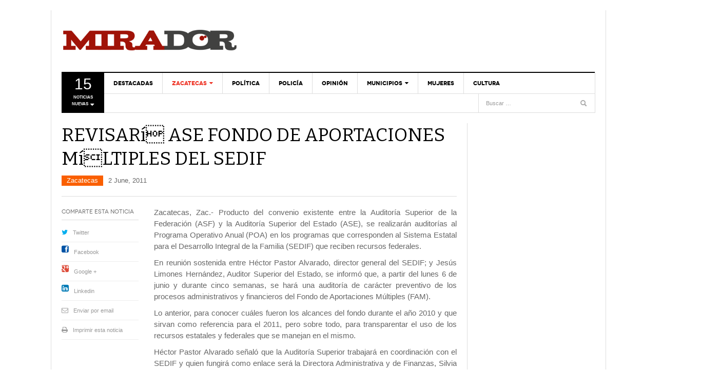

--- FILE ---
content_type: text/html; charset=UTF-8
request_url: https://www.periodicomirador.com/2011/06/02/revisara-ase-fondo-de-aportaciones-multiples-del-sedif/
body_size: 19108
content:
<!DOCTYPE html><html lang="es" prefix="og: http://ogp.me/ns# fb: http://ogp.me/ns/fb#"><head><link rel="preload" href="https://www.periodicomirador.com/wp-includes/js/jquery/jquery.min.js?ver=3.5.1" as="script"><link rel="apple-touch-icon" sizes="180x180" href="/apple-touch-icon.png"><link rel="icon" type="image/png" sizes="32x32" href="/favicon-32x32.png"><link rel="icon" type="image/png" sizes="16x16" href="/favicon-16x16.png"><link rel="manifest" href="/site.webmanifest"><meta charset="UTF-8" /><meta content="width=device-width, initial-scale=1.0, user-scalable=no" name="viewport"> <noscript id="aonoscrcss"></noscript><title>REVISARí ASE FONDO DE APORTACIONES MíLTIPLES DEL SEDIF | Periódico Mirador</title><link rel="profile" href="https://gmpg.org/xfn/11" /><link rel="pingback" href="" /> <script>var _prum = [['id', '5313e5e9abe53d4a6a000000'],
             ['mark', 'firstbyte', (new Date()).getTime()]];
(function() {
    var s = document.getElementsByTagName('script')[0]
      , p = document.createElement('script');
    p.async = 'async';
    p.src = '//rum-static.pingdom.net/prum.min.js';
    s.parentNode.insertBefore(p, s);
})();</script> <script>// Carga el video usando el iFrame API de YouTube de modo asíncrono
  var tag = document.createElement('script');
 
  tag.src = "https://www.youtube.com/player_api";
  var firstScriptTag = document.getElementsByTagName('script')[0];
  firstScriptTag.parentNode.insertBefore(tag, firstScriptTag);
 
var player;
 
    function onYouTubeIframeAPIReady() {
        player = new YT.Player('ytplayer', {
            events: {
                'onReady': onPlayerReady
            }
        });
    }
 
    function onPlayerReady(events) {
       
        player.playVideo();
    }</script> <!--[if lt IE 9]> <script src="https://www.periodicomirador.com/wp-content/themes/framework/assets/js/html5.js" type="text/javascript"></script> <![endif]--><meta name='robots' content='max-image-preview:large' /><link rel='dns-prefetch' href='//platform.twitter.com' /><link rel='dns-prefetch' href='//s.w.org' /><link rel="alternate" type="application/rss+xml" title="Periódico Mirador &raquo; Feed" href="https://www.periodicomirador.com/feed/" /><link rel="alternate" type="application/rss+xml" title="Periódico Mirador &raquo; Feed de los comentarios" href="https://www.periodicomirador.com/comments/feed/" /><link rel="alternate" type="application/rss+xml" title="Periódico Mirador &raquo; Comentario REVISARí ASE FONDO DE APORTACIONES MíLTIPLES DEL SEDIF del feed" href="https://www.periodicomirador.com/2011/06/02/revisara-ase-fondo-de-aportaciones-multiples-del-sedif/feed/" /> <script type="text/javascript">window._wpemojiSettings = {"baseUrl":"https:\/\/s.w.org\/images\/core\/emoji\/13.1.0\/72x72\/","ext":".png","svgUrl":"https:\/\/s.w.org\/images\/core\/emoji\/13.1.0\/svg\/","svgExt":".svg","source":{"concatemoji":"https:\/\/www.periodicomirador.com\/wp-includes\/js\/wp-emoji-release.min.js?ver=5.9.12"}};
/*! This file is auto-generated */
!function(e,a,t){var n,r,o,i=a.createElement("canvas"),p=i.getContext&&i.getContext("2d");function s(e,t){var a=String.fromCharCode;p.clearRect(0,0,i.width,i.height),p.fillText(a.apply(this,e),0,0);e=i.toDataURL();return p.clearRect(0,0,i.width,i.height),p.fillText(a.apply(this,t),0,0),e===i.toDataURL()}function c(e){var t=a.createElement("script");t.src=e,t.defer=t.type="text/javascript",a.getElementsByTagName("head")[0].appendChild(t)}for(o=Array("flag","emoji"),t.supports={everything:!0,everythingExceptFlag:!0},r=0;r<o.length;r++)t.supports[o[r]]=function(e){if(!p||!p.fillText)return!1;switch(p.textBaseline="top",p.font="600 32px Arial",e){case"flag":return s([127987,65039,8205,9895,65039],[127987,65039,8203,9895,65039])?!1:!s([55356,56826,55356,56819],[55356,56826,8203,55356,56819])&&!s([55356,57332,56128,56423,56128,56418,56128,56421,56128,56430,56128,56423,56128,56447],[55356,57332,8203,56128,56423,8203,56128,56418,8203,56128,56421,8203,56128,56430,8203,56128,56423,8203,56128,56447]);case"emoji":return!s([10084,65039,8205,55357,56613],[10084,65039,8203,55357,56613])}return!1}(o[r]),t.supports.everything=t.supports.everything&&t.supports[o[r]],"flag"!==o[r]&&(t.supports.everythingExceptFlag=t.supports.everythingExceptFlag&&t.supports[o[r]]);t.supports.everythingExceptFlag=t.supports.everythingExceptFlag&&!t.supports.flag,t.DOMReady=!1,t.readyCallback=function(){t.DOMReady=!0},t.supports.everything||(n=function(){t.readyCallback()},a.addEventListener?(a.addEventListener("DOMContentLoaded",n,!1),e.addEventListener("load",n,!1)):(e.attachEvent("onload",n),a.attachEvent("onreadystatechange",function(){"complete"===a.readyState&&t.readyCallback()})),(n=t.source||{}).concatemoji?c(n.concatemoji):n.wpemoji&&n.twemoji&&(c(n.twemoji),c(n.wpemoji)))}(window,document,window._wpemojiSettings);</script> <style type="text/css">img.wp-smiley,
img.emoji {
	display: inline !important;
	border: none !important;
	box-shadow: none !important;
	height: 1em !important;
	width: 1em !important;
	margin: 0 0.07em !important;
	vertical-align: -0.1em !important;
	background: none !important;
	padding: 0 !important;
}</style><link rel='stylesheet' id='wp-block-library-css'  href='https://www.periodicomirador.com/wp-includes/css/dist/block-library/style.min.css?ver=5.9.12' type='text/css' media='all' /><style id='global-styles-inline-css' type='text/css'>body{--wp--preset--color--black: #000000;--wp--preset--color--cyan-bluish-gray: #abb8c3;--wp--preset--color--white: #ffffff;--wp--preset--color--pale-pink: #f78da7;--wp--preset--color--vivid-red: #cf2e2e;--wp--preset--color--luminous-vivid-orange: #ff6900;--wp--preset--color--luminous-vivid-amber: #fcb900;--wp--preset--color--light-green-cyan: #7bdcb5;--wp--preset--color--vivid-green-cyan: #00d084;--wp--preset--color--pale-cyan-blue: #8ed1fc;--wp--preset--color--vivid-cyan-blue: #0693e3;--wp--preset--color--vivid-purple: #9b51e0;--wp--preset--gradient--vivid-cyan-blue-to-vivid-purple: linear-gradient(135deg,rgba(6,147,227,1) 0%,rgb(155,81,224) 100%);--wp--preset--gradient--light-green-cyan-to-vivid-green-cyan: linear-gradient(135deg,rgb(122,220,180) 0%,rgb(0,208,130) 100%);--wp--preset--gradient--luminous-vivid-amber-to-luminous-vivid-orange: linear-gradient(135deg,rgba(252,185,0,1) 0%,rgba(255,105,0,1) 100%);--wp--preset--gradient--luminous-vivid-orange-to-vivid-red: linear-gradient(135deg,rgba(255,105,0,1) 0%,rgb(207,46,46) 100%);--wp--preset--gradient--very-light-gray-to-cyan-bluish-gray: linear-gradient(135deg,rgb(238,238,238) 0%,rgb(169,184,195) 100%);--wp--preset--gradient--cool-to-warm-spectrum: linear-gradient(135deg,rgb(74,234,220) 0%,rgb(151,120,209) 20%,rgb(207,42,186) 40%,rgb(238,44,130) 60%,rgb(251,105,98) 80%,rgb(254,248,76) 100%);--wp--preset--gradient--blush-light-purple: linear-gradient(135deg,rgb(255,206,236) 0%,rgb(152,150,240) 100%);--wp--preset--gradient--blush-bordeaux: linear-gradient(135deg,rgb(254,205,165) 0%,rgb(254,45,45) 50%,rgb(107,0,62) 100%);--wp--preset--gradient--luminous-dusk: linear-gradient(135deg,rgb(255,203,112) 0%,rgb(199,81,192) 50%,rgb(65,88,208) 100%);--wp--preset--gradient--pale-ocean: linear-gradient(135deg,rgb(255,245,203) 0%,rgb(182,227,212) 50%,rgb(51,167,181) 100%);--wp--preset--gradient--electric-grass: linear-gradient(135deg,rgb(202,248,128) 0%,rgb(113,206,126) 100%);--wp--preset--gradient--midnight: linear-gradient(135deg,rgb(2,3,129) 0%,rgb(40,116,252) 100%);--wp--preset--duotone--dark-grayscale: url('#wp-duotone-dark-grayscale');--wp--preset--duotone--grayscale: url('#wp-duotone-grayscale');--wp--preset--duotone--purple-yellow: url('#wp-duotone-purple-yellow');--wp--preset--duotone--blue-red: url('#wp-duotone-blue-red');--wp--preset--duotone--midnight: url('#wp-duotone-midnight');--wp--preset--duotone--magenta-yellow: url('#wp-duotone-magenta-yellow');--wp--preset--duotone--purple-green: url('#wp-duotone-purple-green');--wp--preset--duotone--blue-orange: url('#wp-duotone-blue-orange');--wp--preset--font-size--small: 13px;--wp--preset--font-size--medium: 20px;--wp--preset--font-size--large: 36px;--wp--preset--font-size--x-large: 42px;}.has-black-color{color: var(--wp--preset--color--black) !important;}.has-cyan-bluish-gray-color{color: var(--wp--preset--color--cyan-bluish-gray) !important;}.has-white-color{color: var(--wp--preset--color--white) !important;}.has-pale-pink-color{color: var(--wp--preset--color--pale-pink) !important;}.has-vivid-red-color{color: var(--wp--preset--color--vivid-red) !important;}.has-luminous-vivid-orange-color{color: var(--wp--preset--color--luminous-vivid-orange) !important;}.has-luminous-vivid-amber-color{color: var(--wp--preset--color--luminous-vivid-amber) !important;}.has-light-green-cyan-color{color: var(--wp--preset--color--light-green-cyan) !important;}.has-vivid-green-cyan-color{color: var(--wp--preset--color--vivid-green-cyan) !important;}.has-pale-cyan-blue-color{color: var(--wp--preset--color--pale-cyan-blue) !important;}.has-vivid-cyan-blue-color{color: var(--wp--preset--color--vivid-cyan-blue) !important;}.has-vivid-purple-color{color: var(--wp--preset--color--vivid-purple) !important;}.has-black-background-color{background-color: var(--wp--preset--color--black) !important;}.has-cyan-bluish-gray-background-color{background-color: var(--wp--preset--color--cyan-bluish-gray) !important;}.has-white-background-color{background-color: var(--wp--preset--color--white) !important;}.has-pale-pink-background-color{background-color: var(--wp--preset--color--pale-pink) !important;}.has-vivid-red-background-color{background-color: var(--wp--preset--color--vivid-red) !important;}.has-luminous-vivid-orange-background-color{background-color: var(--wp--preset--color--luminous-vivid-orange) !important;}.has-luminous-vivid-amber-background-color{background-color: var(--wp--preset--color--luminous-vivid-amber) !important;}.has-light-green-cyan-background-color{background-color: var(--wp--preset--color--light-green-cyan) !important;}.has-vivid-green-cyan-background-color{background-color: var(--wp--preset--color--vivid-green-cyan) !important;}.has-pale-cyan-blue-background-color{background-color: var(--wp--preset--color--pale-cyan-blue) !important;}.has-vivid-cyan-blue-background-color{background-color: var(--wp--preset--color--vivid-cyan-blue) !important;}.has-vivid-purple-background-color{background-color: var(--wp--preset--color--vivid-purple) !important;}.has-black-border-color{border-color: var(--wp--preset--color--black) !important;}.has-cyan-bluish-gray-border-color{border-color: var(--wp--preset--color--cyan-bluish-gray) !important;}.has-white-border-color{border-color: var(--wp--preset--color--white) !important;}.has-pale-pink-border-color{border-color: var(--wp--preset--color--pale-pink) !important;}.has-vivid-red-border-color{border-color: var(--wp--preset--color--vivid-red) !important;}.has-luminous-vivid-orange-border-color{border-color: var(--wp--preset--color--luminous-vivid-orange) !important;}.has-luminous-vivid-amber-border-color{border-color: var(--wp--preset--color--luminous-vivid-amber) !important;}.has-light-green-cyan-border-color{border-color: var(--wp--preset--color--light-green-cyan) !important;}.has-vivid-green-cyan-border-color{border-color: var(--wp--preset--color--vivid-green-cyan) !important;}.has-pale-cyan-blue-border-color{border-color: var(--wp--preset--color--pale-cyan-blue) !important;}.has-vivid-cyan-blue-border-color{border-color: var(--wp--preset--color--vivid-cyan-blue) !important;}.has-vivid-purple-border-color{border-color: var(--wp--preset--color--vivid-purple) !important;}.has-vivid-cyan-blue-to-vivid-purple-gradient-background{background: var(--wp--preset--gradient--vivid-cyan-blue-to-vivid-purple) !important;}.has-light-green-cyan-to-vivid-green-cyan-gradient-background{background: var(--wp--preset--gradient--light-green-cyan-to-vivid-green-cyan) !important;}.has-luminous-vivid-amber-to-luminous-vivid-orange-gradient-background{background: var(--wp--preset--gradient--luminous-vivid-amber-to-luminous-vivid-orange) !important;}.has-luminous-vivid-orange-to-vivid-red-gradient-background{background: var(--wp--preset--gradient--luminous-vivid-orange-to-vivid-red) !important;}.has-very-light-gray-to-cyan-bluish-gray-gradient-background{background: var(--wp--preset--gradient--very-light-gray-to-cyan-bluish-gray) !important;}.has-cool-to-warm-spectrum-gradient-background{background: var(--wp--preset--gradient--cool-to-warm-spectrum) !important;}.has-blush-light-purple-gradient-background{background: var(--wp--preset--gradient--blush-light-purple) !important;}.has-blush-bordeaux-gradient-background{background: var(--wp--preset--gradient--blush-bordeaux) !important;}.has-luminous-dusk-gradient-background{background: var(--wp--preset--gradient--luminous-dusk) !important;}.has-pale-ocean-gradient-background{background: var(--wp--preset--gradient--pale-ocean) !important;}.has-electric-grass-gradient-background{background: var(--wp--preset--gradient--electric-grass) !important;}.has-midnight-gradient-background{background: var(--wp--preset--gradient--midnight) !important;}.has-small-font-size{font-size: var(--wp--preset--font-size--small) !important;}.has-medium-font-size{font-size: var(--wp--preset--font-size--medium) !important;}.has-large-font-size{font-size: var(--wp--preset--font-size--large) !important;}.has-x-large-font-size{font-size: var(--wp--preset--font-size--x-large) !important;}</style><link rel='stylesheet' id='irw-widget-css'  href='https://www.periodicomirador.com/wp-content/cache/autoptimize/css/autoptimize_single_b564ecaf2f12da4de0977f9b326e6bde.css?ver=5.9.12' type='text/css' media='all' /><link rel='stylesheet' id='wpt-twitter-feed-css'  href='https://www.periodicomirador.com/wp-content/cache/autoptimize/css/autoptimize_single_6d7eb7baaa2b2aa4f55470fbae16b2d9.css?ver=5.9.12' type='text/css' media='all' /><link rel='stylesheet' id='dw_focus_template-css'  href='https://www.periodicomirador.com/wp-content/cache/autoptimize/css/autoptimize_single_edb70931bc5822ee3a8c70c2a65bdc6c.css?ver=5.9.12' type='text/css' media='all' /><link rel='stylesheet' id='dw_focus_responsive-css'  href='https://www.periodicomirador.com/wp-content/cache/autoptimize/css/autoptimize_single_66196edce16de51a8dc99cf88299b561.css?ver=5.9.12' type='text/css' media='all' /><link rel='stylesheet' id='style-css'  href='https://www.periodicomirador.com/wp-content/cache/autoptimize/css/autoptimize_single_efe035954a1cc10f9610cf1e63a41436.css?ver=5.9.12' type='text/css' media='all' /><link rel='stylesheet' id='print-style-css'  href='https://www.periodicomirador.com/wp-content/cache/autoptimize/css/autoptimize_single_6bbf683254efc0624dd0aaa3c50e1878.css?ver=5.9.12' type='text/css' media='print' /><link rel='stylesheet' id='dw-focus-qa-css'  href='https://www.periodicomirador.com/wp-content/cache/autoptimize/css/autoptimize_single_0ac76d6d11818e8ca792db137861b5b6.css?ver=5.9.12' type='text/css' media='all' /> <script type='text/javascript' src='https://www.periodicomirador.com/wp-includes/js/jquery/jquery.min.js?ver=3.6.0' id='jquery-core-js'></script> <script defer type='text/javascript' src='https://www.periodicomirador.com/wp-includes/js/jquery/jquery-migrate.min.js?ver=3.3.2' id='jquery-migrate-js'></script> <script type='text/javascript' src='https://www.periodicomirador.com/wp-content/plugins/dk-new-medias-image-rotator-widget/js/jquery.imagesloaded.js?ver=5.9.12' id='jquery-imagesloaded-js'></script> <script type='text/javascript' src='https://www.periodicomirador.com/wp-content/plugins/dk-new-medias-image-rotator-widget/js/dkirw.js?ver=5.9.12' id='irw-widget-js'></script> <script type='text/javascript' src='https://www.periodicomirador.com/wp-content/plugins/itro-popup/scripts/itro-scripts.js?ver=5.9.12' id='itro-scripts-js'></script> <script defer type='text/javascript' src='https://www.periodicomirador.com/wp-content/plugins/sam-pro-free/js/polyfill.min.js?ver=5.9.12' id='polyfills-js'></script> <script defer type='text/javascript' src='https://www.periodicomirador.com/wp-content/cache/autoptimize/js/autoptimize_single_e498f74931cae0622439ef6336d9b120.js?ver=5.9.12' id='samProTracker-js'></script> <script type='text/javascript' id='samProLayout-js-extra'>var samProOptions = {"au":"https:\/\/www.periodicomirador.com\/wp-content\/plugins\/sam-pro-free\/sam-pro-layout.php","load":"0","mailer":"1","clauses":"O8jgKviwuwZfpWMeZ5HtpiHWrFtfmKgl50\/XWInoNCGd6yRzUZVaOWNMIletbje92lMNj+LD2UO0a57Wu64hId8FR2S5gV27H5EgkMmvT6lpXgQhYzShQniLCTfIpHiy0KQu6+LBCaZJT\/7iEeqz67s2I7yCj6HtHfoSMY8azuDW7EeI0+b6a1WIqerYLFU9C0kqpnDopDf8sIV0LXfX6Mze0ciG1sFORxaJnF4CwyI3qgmV2R\/MY6huTfwmIdC4ITvP3T84tFuK3EDgfpFxTGv3\/kevJ0o72OrjV5E28p\/YoXXOmIfnhkhHVu6RnbahZ4XJ2S4bWu06xFeIpfkcVPCrYD92CtfrS2r1wt90uv3CrVYM8XPofkRS1SmN5UcWMh09FxCc8Nwe1HZt2d0NuWlxS93PvnlOTs23MsnP0HZiSwrFspP+8ETi0DoqIjYobHNlhisOdGBk+R9m3myWev\/yUWTRLOM+wLe\/tzXUKPYSW2MY09Psq8LpKQeIYszNhp1fz96Pum5XhaJhVFiZbw==","doStats":"1","jsStats":"","container":"sam-pro-container","place":"sam-pro-place","ad":"sam-pro-ad","samProNonce":"eb2fb25572","ajaxUrl":"https:\/\/www.periodicomirador.com\/wp-admin\/admin-ajax.php"};</script> <script defer type='text/javascript' src='https://www.periodicomirador.com/wp-content/plugins/sam-pro-free/js/sam.pro.layout.min.js?ver=1.0.0.10' id='samProLayout-js'></script> <script defer type='text/javascript' src='https://www.periodicomirador.com/wp-content/themes/framework/assets/js/bootstrap.min.js?ver=5.9.12' id='bootstrap-js'></script> <script defer type='text/javascript' src='https://www.periodicomirador.com/wp-content/themes/framework/assets/js/jquery.infinitescroll.min.js?ver=5.9.12' id='infinitescroll-js'></script> <script type='text/javascript' id='dw_focus-js-extra'>var dw_focus = {"ajax_url":"https:\/\/www.periodicomirador.com\/wp-admin\/admin-ajax.php"};</script> <script defer type='text/javascript' src='https://www.periodicomirador.com/wp-content/cache/autoptimize/js/autoptimize_single_c0b27aac48c03472eff9b2a8984f2c3e.js?ver=5.9.12' id='dw_focus-js'></script> <script defer type='text/javascript' src='//platform.twitter.com/widgets.js?ver=5.9.12' id='twitter-indent-js'></script> <script type='text/javascript' id='single-social-js-extra'>var dw_focus = {"ajax_url":"https:\/\/www.periodicomirador.com\/wp-admin\/admin-ajax.php"};</script> <script defer type='text/javascript' src='https://www.periodicomirador.com/wp-content/cache/autoptimize/js/autoptimize_single_37844bd51a285c72511e42fb59a7baf0.js?ver=5.9.12' id='single-social-js'></script> <script defer type='text/javascript' src='https://www.periodicomirador.com/wp-content/cache/autoptimize/js/autoptimize_single_0bef9f35a236f0093a09871155f2e777.js?ver=5.9.12' id='mouse-move-js'></script> <script defer type='text/javascript' src='https://www.periodicomirador.com/wp-content/cache/autoptimize/js/autoptimize_single_d31a904ddd017c0bcd847651806d5c77.js?ver=5.9.12' id='swipe-js'></script> <link rel="https://api.w.org/" href="https://www.periodicomirador.com/wp-json/" /><link rel="alternate" type="application/json" href="https://www.periodicomirador.com/wp-json/wp/v2/posts/11224" /><link rel="EditURI" type="application/rsd+xml" title="RSD" href="https://www.periodicomirador.com/xmlrpc.php?rsd" /><link rel="wlwmanifest" type="application/wlwmanifest+xml" href="https://www.periodicomirador.com/wp-includes/wlwmanifest.xml" /><meta name="generator" content="WordPress 5.9.12" /><link rel="canonical" href="https://www.periodicomirador.com/2011/06/02/revisara-ase-fondo-de-aportaciones-multiples-del-sedif/" /><link rel='shortlink' href='https://www.periodicomirador.com/?p=11224' /><link rel="alternate" type="application/json+oembed" href="https://www.periodicomirador.com/wp-json/oembed/1.0/embed?url=https%3A%2F%2Fwww.periodicomirador.com%2F2011%2F06%2F02%2Frevisara-ase-fondo-de-aportaciones-multiples-del-sedif%2F" /><link rel="alternate" type="text/xml+oembed" href="https://www.periodicomirador.com/wp-json/oembed/1.0/embed?url=https%3A%2F%2Fwww.periodicomirador.com%2F2011%2F06%2F02%2Frevisara-ase-fondo-de-aportaciones-multiples-del-sedif%2F&#038;format=xml" /><meta property="og:title" content="REVISARí ASE FONDO DE APORTACIONES MíLTIPLES DEL SEDIF" /><meta property="og:url" content="https://www.periodicomirador.com/2011/06/02/revisara-ase-fondo-de-aportaciones-multiples-del-sedif/" /><meta property="og:description" content="Zacatecas, Zac.- Producto del convenio existente entre la Auditorí­a Superior de la Federación (ASF) y la Auditorí­a Superior del Estado (ASE), se realizarán auditorí­as al Programa Operativo Anual (POA) en los programas que corresponden al Sistema Estatal para el Desarrollo Integral de la Familia (SEDIF) que reciben recursos federales. En reunión sostenida entre Héctor Pastor&lt;a href=&quot;https://www.periodicomirador.com/2011/06/02/revisara-ase-fondo-de-aportaciones-multiples-del-sedif/&quot; title=&quot;Read more&quot; &gt;...&lt;/a&gt;"/><style type="text/css">.site-header #branding a {
            background-image: url(https://www.periodicomirador.com/contenidos/2015/01/logo_mirador_web.png);
        }
        #colophon.dark #site-info .small-logo {
            background-image: url(https://www.periodicomirador.com/contenidos/2015/01/logo_mirador_web.png);
        }
        @media ( max-width: 979px ) {
            .wrap-navigation .small-logo {
                background-image: url(https://www.periodicomirador.com/contenidos/2015/01/logo_mirador_web.png);
            }
        }</style><link rel="shortcut icon" href=""><meta property="og:locale" content="es_MX"/><meta property="og:site_name" content="Periódico Mirador"/><meta property="og:title" content="REVISARí ASE FONDO DE APORTACIONES MíLTIPLES DEL SEDIF"/><meta property="og:url" content="https://www.periodicomirador.com/2011/06/02/revisara-ase-fondo-de-aportaciones-multiples-del-sedif/"/><meta property="og:type" content="article"/><meta property="og:description" content="Zacatecas, Zac.- Producto del convenio existente entre la Auditorí­a Superior de la Federación (ASF) y la Auditorí­a Superior del Estado (ASE), se realizarán auditorí­as al Programa Operativo Anual (POA) en los programas que corresponden al Sistema Estatal para el Desarrollo Integral de la Familia ("/><meta property="article:published_time" content="2011-06-02T18:16:29-05:00"/><meta property="article:modified_time" content="2011-06-02T18:16:29-05:00" /><meta property="og:updated_time" content="2011-06-02T18:16:29-05:00" /><meta property="article:section" content="Zacatecas"/><meta property="article:publisher" content="https://www.facebook.com/PeriodicoMirador/"/><meta property="fb:app_id" content="547646492436700"/><meta name="twitter:title" content="REVISARí ASE FONDO DE APORTACIONES MíLTIPLES DEL SEDIF"/><meta name="twitter:url" content="https://www.periodicomirador.com/2011/06/02/revisara-ase-fondo-de-aportaciones-multiples-del-sedif/"/><meta name="twitter:description" content="Zacatecas, Zac.- Producto del convenio existente entre la Auditorí­a Superior de la Federación (ASF) y la Auditorí­a Superior del Estado (ASE), se realizarán auditorí­as al Programa Operativo Anual (POA) en los programas que corresponden al Sistema Estatal para el Desarrollo Integral de la Familia ("/><meta name="twitter:card" content="summary_large_image"/><meta name="twitter:site" content="@PMirador"/><meta name="google-site-verification" content="zaL2gDEpYMAb_XyFD8veh84BiYqQmWNaESJSX26Q8lE" /></head><body data-rsssl=1 class="post-template-default single single-post postid-11224 single-format-standard desktop chrome  not-login group-blog" > <script>(function(i,s,o,g,r,a,m){i['GoogleAnalyticsObject']=r;i[r]=i[r]||function(){
  (i[r].q=i[r].q||[]).push(arguments)},i[r].l=1*new Date();a=s.createElement(o),
  m=s.getElementsByTagName(o)[0];a.async=1;a.src=g;m.parentNode.insertBefore(a,m)
  })(window,document,'script','//www.google-analytics.com/analytics.js','ga');

  ga('create', 'UA-47106607-1', 'periodicomirador.com');
  ga('send', 'pageview');</script> <div id="fb-root"></div> <script>(function(d, s, id) {
  var js, fjs = d.getElementsByTagName(s)[0];
  if (d.getElementById(id)) return;
  js = d.createElement(s); js.id = id;
  js.src = "//connect.facebook.net/es_LA/sdk.js#xfbml=1&version=v2.4&appId=167942303346263";
  fjs.parentNode.insertBefore(js, fjs);
}(document, 'script', 'facebook-jssdk'));</script> <div style="width:100%;height:auto;left:auto;right:auto;top:0px;display:block;margin-left: auto;margin-right: auto;text-align:center;"> <a href=""><img src=""></a></div><header id="masthead" class="site-header" role="banner"><div class="container"><div id="header"><div class="row"><div id="branding" class="span3 visible-desktop"><h1> <a href="https://www.periodicomirador.com/" title="Periódico Mirador" rel="home"> Periódico Mirador </a></h1></div><div id="sidebar-header" class="span8" style="float:right!important;display: block !important;"></div></div></div><div class="btn-group top-news"> <a class="dropdown-toggle" data-toggle="dropdown" href="#"> <span class="number">15</span> <span>Noticias nuevas <i class="icon-caret-down"></i></span> </a><div class="top-news-inner"><ul class="dropdown-menu"><div class="entry-meta">28 January, 2026</div><div class="row-fluid"><ul><li class="has-thumbnail first"><div class="topnews-thumbnail"><a href="https://www.periodicomirador.com/2026/01/27/participan-autoridades-y-colectivas-en-busqueda-forense-en-guadalupe/" title="Participan autoridades y colectivas en búsqueda forense en Guadalupe"><img width="40" height="40" src="https://www.periodicomirador.com/contenidos/2026/01/Corporaciones-y-colectivas-110x110.jpeg" class="attachment-40x40 size-40x40 wp-post-image" alt="" loading="lazy" /></a></div><div class="topnews-title"><a href="https://www.periodicomirador.com/2026/01/27/participan-autoridades-y-colectivas-en-busqueda-forense-en-guadalupe/" title="Participan autoridades y colectivas en búsqueda forense en Guadalupe"> Participan autoridades y colectivas en búsqueda forense en Guadalupe </a></div></li><li class="has-thumbnail"><div class="topnews-thumbnail"><a href="https://www.periodicomirador.com/2026/01/27/participaran-municipios-en-proyectos-de-infraestructura-y-rescate-carretero/" title="Participarán municipios en proyectos de infraestructura y rescate carretero"><img width="40" height="40" src="https://www.periodicomirador.com/contenidos/2026/01/Carreteras-1-110x110.jpeg" class="attachment-40x40 size-40x40 wp-post-image" alt="" loading="lazy" /></a></div><div class="topnews-title"><a href="https://www.periodicomirador.com/2026/01/27/participaran-municipios-en-proyectos-de-infraestructura-y-rescate-carretero/" title="Participarán municipios en proyectos de infraestructura y rescate carretero"> Participarán municipios en proyectos de infraestructura y rescate carretero </a></div></li><li class="has-thumbnail"><div class="topnews-thumbnail"><a href="https://www.periodicomirador.com/2026/01/27/rectoria-uaz-y-spauaz-mantienen-dialogo-sobre-seguridad-social-en-mesa-de-negociacion/" title="Rectoría UAZ y SPAUAZ mantienen diálogo sobre seguridad social en mesa de negociación"><img width="40" height="40" src="https://www.periodicomirador.com/contenidos/2026/01/Ángel-Román-Gutiérrez-Jenny-González--110x110.jpeg" class="attachment-40x40 size-40x40 wp-post-image" alt="" loading="lazy" /></a></div><div class="topnews-title"><a href="https://www.periodicomirador.com/2026/01/27/rectoria-uaz-y-spauaz-mantienen-dialogo-sobre-seguridad-social-en-mesa-de-negociacion/" title="Rectoría UAZ y SPAUAZ mantienen diálogo sobre seguridad social en mesa de negociación"> Rectoría UAZ y SPAUAZ mantienen diálogo sobre seguridad social en mesa de negociación </a></div></li><li class="has-thumbnail first"><div class="topnews-thumbnail"><a href="https://www.periodicomirador.com/2026/01/27/firman-convenio-uaz-y-cobaez-de-colaboracion-academica-y-cientifica/" title="Firman convenio UAZ y COBAEZ de colaboración académica y científica"><img width="40" height="40" src="https://www.periodicomirador.com/contenidos/2026/01/Ángel-Román-Gutiérrez-1-110x110.jpeg" class="attachment-40x40 size-40x40 wp-post-image" alt="" loading="lazy" /></a></div><div class="topnews-title"><a href="https://www.periodicomirador.com/2026/01/27/firman-convenio-uaz-y-cobaez-de-colaboracion-academica-y-cientifica/" title="Firman convenio UAZ y COBAEZ de colaboración académica y científica"> Firman convenio UAZ y COBAEZ de colaboración académica y científica </a></div></li><li class="has-thumbnail"><div class="topnews-thumbnail"><a href="https://www.periodicomirador.com/2026/01/27/para-mejorar-la-salud-es-necesario-tener-una-alimentacion-equilibrada/" title="Para mejorar la salud, es necesario tener una alimentación equilibrada"><img width="40" height="40" src="https://www.periodicomirador.com/contenidos/2026/01/Alimentos-110x110.jpeg" class="attachment-40x40 size-40x40 wp-post-image" alt="" loading="lazy" /></a></div><div class="topnews-title"><a href="https://www.periodicomirador.com/2026/01/27/para-mejorar-la-salud-es-necesario-tener-una-alimentacion-equilibrada/" title="Para mejorar la salud, es necesario tener una alimentación equilibrada"> Para mejorar la salud, es necesario tener una alimentación equilibrada </a></div></li><li class="has-thumbnail"><div class="topnews-thumbnail"><a href="https://www.periodicomirador.com/2026/01/27/entrega-pepe-saldivar-uniformes-a-personal-de-servicios-publicos/" title="Entrega Pepe Saldívar uniformes a personal de Servicios Públicos"><img width="40" height="40" src="https://www.periodicomirador.com/contenidos/2026/01/Pepe-Saldívar-10-110x110.jpg" class="attachment-40x40 size-40x40 wp-post-image" alt="" loading="lazy" /></a></div><div class="topnews-title"><a href="https://www.periodicomirador.com/2026/01/27/entrega-pepe-saldivar-uniformes-a-personal-de-servicios-publicos/" title="Entrega Pepe Saldívar uniformes a personal de Servicios Públicos"> Entrega Pepe Saldívar uniformes a personal de Servicios Públicos </a></div></li><li class="has-thumbnail first"><div class="topnews-thumbnail"><a href="https://www.periodicomirador.com/2026/01/27/regresan-a-cobaez-mas-de-15-mil-estudiantes/" title="Regresan a COBAEZ más de 15 mil estudiantes"><img width="40" height="40" src="https://www.periodicomirador.com/contenidos/2026/01/Estudiantes-Cobaez-110x110.jpeg" class="attachment-40x40 size-40x40 wp-post-image" alt="" loading="lazy" /></a></div><div class="topnews-title"><a href="https://www.periodicomirador.com/2026/01/27/regresan-a-cobaez-mas-de-15-mil-estudiantes/" title="Regresan a COBAEZ más de 15 mil estudiantes"> Regresan a COBAEZ más de 15 mil estudiantes </a></div></li><li class="has-thumbnail"><div class="topnews-thumbnail"><a href="https://www.periodicomirador.com/2026/01/27/celebra-uaz-19-aniversario-de-licenciatura-en-nutricion/" title="Celebra UAZ 19 aniversario de licenciatura en nutrición"><img width="40" height="40" src="https://www.periodicomirador.com/contenidos/2026/01/Nutriólogos-110x110.jpeg" class="attachment-40x40 size-40x40 wp-post-image" alt="" loading="lazy" /></a></div><div class="topnews-title"><a href="https://www.periodicomirador.com/2026/01/27/celebra-uaz-19-aniversario-de-licenciatura-en-nutricion/" title="Celebra UAZ 19 aniversario de licenciatura en nutrición"> Celebra UAZ 19 aniversario de licenciatura en nutrición </a></div></li><li class="has-thumbnail"><div class="topnews-thumbnail"><a href="https://www.periodicomirador.com/2026/01/27/habra-mas-de-74-mil-700-espacios-para-ninas-ninos-y-adolescentes-en-educacion-basica/" title="Habrá más de 74 mil 700 espacios para niñas, niños y adolescentes en educación básica"><img width="40" height="40" src="https://www.periodicomirador.com/contenidos/2026/01/Gabriela-Pinedo-Morales-3-110x110.jpeg" class="attachment-40x40 size-40x40 wp-post-image" alt="" loading="lazy" /></a></div><div class="topnews-title"><a href="https://www.periodicomirador.com/2026/01/27/habra-mas-de-74-mil-700-espacios-para-ninas-ninos-y-adolescentes-en-educacion-basica/" title="Habrá más de 74 mil 700 espacios para niñas, niños y adolescentes en educación básica"> Habrá más de 74 mil 700 espacios para niñas, niños y adolescentes en educación básica </a></div></li><li class="has-thumbnail first"><div class="topnews-thumbnail"><a href="https://www.periodicomirador.com/2026/01/27/estudiantes-uaz-realizaran-intervencion-comunitaria-de-salud-en-guadalupe/" title="Estudiantes UAZ realizarán intervención comunitaria de salud en Guadalupe"><img width="40" height="40" src="https://www.periodicomirador.com/contenidos/2026/01/UAZ-2-110x110.jpeg" class="attachment-40x40 size-40x40 wp-post-image" alt="" loading="lazy" /></a></div><div class="topnews-title"><a href="https://www.periodicomirador.com/2026/01/27/estudiantes-uaz-realizaran-intervencion-comunitaria-de-salud-en-guadalupe/" title="Estudiantes UAZ realizarán intervención comunitaria de salud en Guadalupe"> Estudiantes UAZ realizarán intervención comunitaria de salud en Guadalupe </a></div></li><li class="has-thumbnail"><div class="topnews-thumbnail"><a href="https://www.periodicomirador.com/2026/01/27/el-ano-del-mundial-tambien-se-juega-en-zacatecas/" title="El año del Mundial también se juega en Zacatecas"><img width="40" height="40" src="https://www.periodicomirador.com/contenidos/2026/01/Dra-julieta-110x110.jpg" class="attachment-40x40 size-40x40 wp-post-image" alt="" loading="lazy" /></a></div><div class="topnews-title"><a href="https://www.periodicomirador.com/2026/01/27/el-ano-del-mundial-tambien-se-juega-en-zacatecas/" title="El año del Mundial también se juega en Zacatecas"> El año del Mundial también se juega en Zacatecas </a></div></li><li class="has-thumbnail"><div class="topnews-thumbnail"><a href="https://www.periodicomirador.com/2026/01/26/liquidara-pepe-saldivar-deuda-de-180-mdp-proyectan-pago-total-de-317-mdp/" title="Liquidará Pepe Saldívar deuda de 180 mdp; proyectan pago total de 317 mdp"><img width="40" height="40" src="https://www.periodicomirador.com/contenidos/2026/01/Pepe-Saldívar-9-110x110.jpg" class="attachment-40x40 size-40x40 wp-post-image" alt="" loading="lazy" /></a></div><div class="topnews-title"><a href="https://www.periodicomirador.com/2026/01/26/liquidara-pepe-saldivar-deuda-de-180-mdp-proyectan-pago-total-de-317-mdp/" title="Liquidará Pepe Saldívar deuda de 180 mdp; proyectan pago total de 317 mdp"> Liquidará Pepe Saldívar deuda de 180 mdp; proyectan pago total de 317 mdp </a></div></li><li class="has-thumbnail first"><div class="topnews-thumbnail"><a href="https://www.periodicomirador.com/2026/01/26/publica-uaz-convocatoria-de-ingreso-para-periodo-agosto-diciembre-2026/" title="Publica UAZ convocatoria de ingreso para periodo agosto-diciembre 2026"><img width="40" height="40" src="https://www.periodicomirador.com/contenidos/2026/01/UAZ-1-110x110.jpeg" class="attachment-40x40 size-40x40 wp-post-image" alt="" loading="lazy" /></a></div><div class="topnews-title"><a href="https://www.periodicomirador.com/2026/01/26/publica-uaz-convocatoria-de-ingreso-para-periodo-agosto-diciembre-2026/" title="Publica UAZ convocatoria de ingreso para periodo agosto-diciembre 2026"> Publica UAZ convocatoria de ingreso para periodo agosto-diciembre 2026 </a></div></li><li class="has-thumbnail"><div class="topnews-thumbnail"><a href="https://www.periodicomirador.com/2026/01/26/con-vacunacion-sarampion-es-completamente-prevenible/" title="Con vacunación, sarampión es completamente prevenible"><img width="40" height="40" src="https://www.periodicomirador.com/contenidos/2026/01/Sarampión-110x110.jpeg" class="attachment-40x40 size-40x40 wp-post-image" alt="" loading="lazy" /></a></div><div class="topnews-title"><a href="https://www.periodicomirador.com/2026/01/26/con-vacunacion-sarampion-es-completamente-prevenible/" title="Con vacunación, sarampión es completamente prevenible"> Con vacunación, sarampión es completamente prevenible </a></div></li><li class="has-thumbnail"><div class="topnews-thumbnail"><a href="https://www.periodicomirador.com/2026/01/26/rinde-primer-informe-organo-de-administracion-judicial-del-pjez/" title="Rinde primer informe Órgano de Administración Judicial del PJEZ"><img width="40" height="40" src="https://www.periodicomirador.com/contenidos/2026/01/Órgano-de-Administración-Judicial-110x110.png" class="attachment-40x40 size-40x40 wp-post-image" alt="" loading="lazy" /></a></div><div class="topnews-title"><a href="https://www.periodicomirador.com/2026/01/26/rinde-primer-informe-organo-de-administracion-judicial-del-pjez/" title="Rinde primer informe Órgano de Administración Judicial del PJEZ"> Rinde primer informe Órgano de Administración Judicial del PJEZ </a></div></li></ul></div></ul></div></div><div class="wrap-navigation"><nav id="site-navigation" class="main-navigation navbar" role="navigation"><div class="navbar-inner"> <button class="btn btn-navbar" data-target=".nav-collapse" data-toggle="collapse"  type="button"> <span class="icon-bar"></span> <span class="icon-bar"></span> <span class="icon-bar"></span> </button> <button class="collapse-search hidden-desktop" data-target=".search-collapse" data-toggle="collapse" > <i class="icon-search"></i> </button> <a class="small-logo hidden-desktop" rel="home" title="DW Focus" href="https://www.periodicomirador.com/">DW Focus</a><ul class="social-links visible-desktop"></ul><div class="search-collapse collapse"><form method="get" name="searchForm" class="searchForm" action="https://www.periodicomirador.com/" role="search"> <input type="text" class="field" name="s" value="" placeholder="Buscar &hellip;" /> <input type="submit" class="submit" name="submit" value="Search" /></form></div><div class="nav-collapse collapse"><ul id="menu-capital" class="nav"><li id="menu-item-125415" class="menu-item menu-item-type-taxonomy menu-item-object-category menu-item-125415 color-none 0"><a href="https://www.periodicomirador.com/secciones/destacadas/">Destacadas</a><div class="sub-mega-wrap"><div class='subcat'></div></div></li><li id="menu-item-56825" class="menu-item menu-item-type-taxonomy menu-item-object-category current-post-ancestor current-menu-parent current-post-parent menu-item-has-children menu-parent-item menu-parent-item menu-item-56825 color-none 0"><a href="https://www.periodicomirador.com/secciones/zacatecas/">Zacatecas</a><div class="sub-mega-wrap"> <i class="sub-menu-collapse icon-chevron-down hidden-desktop"></i><ul class="sub-menu"><li id="menu-item-56830" class="menu-item menu-item-type-taxonomy menu-item-object-category menu-item-56830 active color-none 1"><a href="https://www.periodicomirador.com/secciones/zacatecas/educacion/">Educación</a></li></ul><div class='subcat'><div class='active' id='mn-latest-56830'><ul id='mn-latest-56830'><li class='has-thumbnail' ><div class='subcat-thumbnail'><a href='https://www.periodicomirador.com/2023/04/28/el-artista-plastico-shinzaburo-takeda-ofrece-conferencia-magistral-en-la-uaz/' title='El artista plástico Shinzaburo Takeda ofrece conferencia magistral en la UAZ'><img width="40" height="40" src="https://www.periodicomirador.com/contenidos/2023/05/Expo-110x110.jpg" class="attachment-40x40 size-40x40 wp-post-image" alt="" loading="lazy" /></a></div><div class='subcat-title'><a href='https://www.periodicomirador.com/2023/04/28/el-artista-plastico-shinzaburo-takeda-ofrece-conferencia-magistral-en-la-uaz/' title='El artista plástico Shinzaburo Takeda ofrece conferencia magistral en la UAZ'> El artista plástico Shinzaburo Takeda ofrece conferencia magistral en la UAZ</a><span> - 28 April, 2023</span></div></li><li class='has-thumbnail' ><div class='subcat-thumbnail'><a href='https://www.periodicomirador.com/2022/08/17/padres-de-familia-se-reunen-con-autoridades-de-ciencias-de-la-salud/' title='Padres de familia se reúnen con autoridades de Ciencias de la Salud'><img width="40" height="40" src="https://www.periodicomirador.com/contenidos/2022/08/UAZ-5-110x110.jpg" class="attachment-40x40 size-40x40 wp-post-image" alt="" loading="lazy" /></a></div><div class='subcat-title'><a href='https://www.periodicomirador.com/2022/08/17/padres-de-familia-se-reunen-con-autoridades-de-ciencias-de-la-salud/' title='Padres de familia se reúnen con autoridades de Ciencias de la Salud'> Padres de familia se reúnen con autoridades de Ciencias de la Salud</a><span> - 17 August, 2022</span></div></li><li class='has-thumbnail' ><div class='subcat-thumbnail'><a href='https://www.periodicomirador.com/2022/03/17/licenciatura-en-historia-regresa-a-clases-de-manera-presencial/' title='Licenciatura en Historia regresa a clases de manera presencial'><img width="40" height="40" src="https://www.periodicomirador.com/contenidos/2022/03/UAZ-2-110x110.jpg" class="attachment-40x40 size-40x40 wp-post-image" alt="" loading="lazy" /></a></div><div class='subcat-title'><a href='https://www.periodicomirador.com/2022/03/17/licenciatura-en-historia-regresa-a-clases-de-manera-presencial/' title='Licenciatura en Historia regresa a clases de manera presencial'> Licenciatura en Historia regresa a clases de manera presencial</a><span> - 17 March, 2022</span></div></li><li class='has-thumbnail' ><div class='subcat-thumbnail'><a href='https://www.periodicomirador.com/2022/03/14/juanita-salas-presenta-su-segundo-libro/' title='Juanita Salas presenta su segundo libro'><picture class="attachment-40x40 size-40x40 wp-post-image" loading="lazy">
<source type="image/webp" srcset="https://www.periodicomirador.com/contenidos/2022/03/Libro-110x110.jpg.webp"/>
<img width="40" height="40" src="https://www.periodicomirador.com/contenidos/2022/03/Libro-110x110.jpg" alt="" loading="lazy"/>
</picture>
</a></div><div class='subcat-title'><a href='https://www.periodicomirador.com/2022/03/14/juanita-salas-presenta-su-segundo-libro/' title='Juanita Salas presenta su segundo libro'> Juanita Salas presenta su segundo libro</a><span> - 14 March, 2022</span></div></li><li class='has-thumbnail' ><div class='subcat-thumbnail'><a href='https://www.periodicomirador.com/2022/02/25/egresa-la-generacion-xxx-de-la-maestria-en-ciencias-de-la-salud/' title='Egresa la generación XXX de la Maestría en Ciencias de la Salud'><img width="40" height="40" src="https://www.periodicomirador.com/contenidos/2022/02/UAZ-6-110x110.jpg" class="attachment-40x40 size-40x40 wp-post-image" alt="" loading="lazy" /></a></div><div class='subcat-title'><a href='https://www.periodicomirador.com/2022/02/25/egresa-la-generacion-xxx-de-la-maestria-en-ciencias-de-la-salud/' title='Egresa la generación XXX de la Maestría en Ciencias de la Salud'> Egresa la generación XXX de la Maestría en Ciencias de la Salud</a><span> - 25 February, 2022</span></div></li></ul><a href='https://www.periodicomirador.com/secciones/zacatecas/educacion/' title=''>View all</a></div></div></div></li><li id="menu-item-63050" class="menu-item menu-item-type-taxonomy menu-item-object-category menu-item-63050 color-none 0"><a href="https://www.periodicomirador.com/secciones/politica/">Política</a><div class="sub-mega-wrap"><div class='subcat'></div></div></li><li id="menu-item-56827" class="menu-item menu-item-type-taxonomy menu-item-object-category menu-item-56827 color-none 0"><a href="https://www.periodicomirador.com/secciones/policia/">Policía</a><div class="sub-mega-wrap"><div class='subcat'></div></div></li><li id="menu-item-56828" class="menu-item menu-item-type-taxonomy menu-item-object-category menu-item-56828 color-none 0"><a href="https://www.periodicomirador.com/secciones/opinion/">Opinión</a><div class="sub-mega-wrap"><div class='subcat'></div></div></li><li id="menu-item-56829" class="menu-item menu-item-type-taxonomy menu-item-object-category menu-item-has-children menu-parent-item menu-parent-item menu-item-56829 color-orange 0"><a href="https://www.periodicomirador.com/secciones/municipios/">Municipios</a><div class="sub-mega-wrap"> <i class="sub-menu-collapse icon-chevron-down hidden-desktop"></i><ul class="sub-menu"><li id="menu-item-82773" class="menu-item menu-item-type-taxonomy menu-item-object-category menu-item-82773 active color-none 1"><a href="https://www.periodicomirador.com/secciones/municipios/capital/">Capital</a></li><li id="menu-item-82774" class="menu-item menu-item-type-taxonomy menu-item-object-category menu-item-82774 color-none 1"><a href="https://www.periodicomirador.com/secciones/municipios/fresnillo/">Fresnillo</a></li><li id="menu-item-82775" class="menu-item menu-item-type-taxonomy menu-item-object-category menu-item-82775 color-none 1"><a href="https://www.periodicomirador.com/secciones/municipios/guadalupe/">Guadalupe</a></li><li id="menu-item-82776" class="menu-item menu-item-type-taxonomy menu-item-object-category menu-item-82776 color-none 1"><a href="https://www.periodicomirador.com/secciones/municipios/jerez/">Jerez</a></li><li id="menu-item-82777" class="menu-item menu-item-type-taxonomy menu-item-object-category menu-item-82777 color-none 1"><a href="https://www.periodicomirador.com/secciones/municipios/rio-grande/">Río Grande</a></li><li id="menu-item-82778" class="menu-item menu-item-type-taxonomy menu-item-object-category menu-item-82778 color-none 1"><a href="https://www.periodicomirador.com/secciones/municipios/sombrerete/">Sombrerete</a></li><li id="menu-item-82779" class="menu-item menu-item-type-taxonomy menu-item-object-category menu-item-82779 color-none 1"><a href="https://www.periodicomirador.com/secciones/municipios/trancoso/">Trancoso</a></li><li id="menu-item-82780" class="menu-item menu-item-type-taxonomy menu-item-object-category menu-item-82780 color-none 1"><a href="https://www.periodicomirador.com/secciones/municipios/villanueva-municipios/">Villanueva</a></li></ul><div class='subcat'><div class='active' id='mn-latest-82773'><ul id='mn-latest-82773'><li class='has-thumbnail' ><div class='subcat-thumbnail'><a href='https://www.periodicomirador.com/2025/01/15/aprueban-plan-municipal-de-desarrollo-en-la-capital/' title='Aprueban Plan Municipal de Desarrollo en la capital'><picture class="attachment-40x40 size-40x40 wp-post-image" loading="lazy">
<source type="image/webp" srcset="https://www.periodicomirador.com/contenidos/2025/01/Capital-110x110.jpeg.webp"/>
<img width="40" height="40" src="https://www.periodicomirador.com/contenidos/2025/01/Capital-110x110.jpeg" alt="" loading="lazy"/>
</picture>
</a></div><div class='subcat-title'><a href='https://www.periodicomirador.com/2025/01/15/aprueban-plan-municipal-de-desarrollo-en-la-capital/' title='Aprueban Plan Municipal de Desarrollo en la capital'> Aprueban Plan Municipal de Desarrollo en la capital</a><span> - 15 January, 2025</span></div></li><li class='has-thumbnail' ><div class='subcat-thumbnail'><a href='https://www.periodicomirador.com/2024/09/26/realiza-karla-estrada-gira-de-trabajo-por-comunidades-de-zacatecas/' title='Realiza Karla Estrada gira de trabajo por comunidades de Zacatecas'><img width="40" height="40" src="https://www.periodicomirador.com/contenidos/2024/09/Karla-e1727398464660-110x110.jpeg" class="attachment-40x40 size-40x40 wp-post-image" alt="" loading="lazy" /></a></div><div class='subcat-title'><a href='https://www.periodicomirador.com/2024/09/26/realiza-karla-estrada-gira-de-trabajo-por-comunidades-de-zacatecas/' title='Realiza Karla Estrada gira de trabajo por comunidades de Zacatecas'> Realiza Karla Estrada gira de trabajo por comunidades de Zacatecas</a><span> - 26 September, 2024</span></div></li><li class='has-thumbnail' ><div class='subcat-thumbnail'><a href='https://www.periodicomirador.com/2024/09/03/inauguran-la-celda-no-3-de-la-jioresa/' title='Inauguran la celda no.3 de la Jioresa'><img width="40" height="40" src="https://www.periodicomirador.com/contenidos/2024/09/Basura-110x110.jpeg" class="attachment-40x40 size-40x40 wp-post-image" alt="" loading="lazy" /></a></div><div class='subcat-title'><a href='https://www.periodicomirador.com/2024/09/03/inauguran-la-celda-no-3-de-la-jioresa/' title='Inauguran la celda no.3 de la Jioresa'> Inauguran la celda no.3 de la Jioresa</a><span> - 3 September, 2024</span></div></li><li class='has-thumbnail' ><div class='subcat-thumbnail'><a href='https://www.periodicomirador.com/2024/01/11/supervisa-jorge-miranda-la-rehabilitacion-de-la-red-de-drenaje-en-sierra-de-alica/' title='Supervisa Jorge Miranda la rehabilitación de la red de drenaje en Sierra de Álica'><picture class="attachment-40x40 size-40x40 wp-post-image" loading="lazy">
<source type="image/webp" srcset="https://www.periodicomirador.com/contenidos/2024/01/red-de-drenaje-110x110.jpeg.webp"/>
<img width="40" height="40" src="https://www.periodicomirador.com/contenidos/2024/01/red-de-drenaje-110x110.jpeg" alt="" loading="lazy"/>
</picture>
</a></div><div class='subcat-title'><a href='https://www.periodicomirador.com/2024/01/11/supervisa-jorge-miranda-la-rehabilitacion-de-la-red-de-drenaje-en-sierra-de-alica/' title='Supervisa Jorge Miranda la rehabilitación de la red de drenaje en Sierra de Álica'> Supervisa Jorge Miranda la rehabilitación de la red de drenaje en Sierra de Álica</a><span> - 11 January, 2024</span></div></li><li class='has-thumbnail' ><div class='subcat-thumbnail'><a href='https://www.periodicomirador.com/2023/06/28/supervisan-separacion-en-el-creston-chino-y-descartan-riesgos/' title='Supervisan separación en el Crestón Chino y descartan riesgos'><img width="40" height="40" src="https://www.periodicomirador.com/contenidos/2023/06/Creston-110x110.jpg" class="attachment-40x40 size-40x40 wp-post-image" alt="" loading="lazy" /></a></div><div class='subcat-title'><a href='https://www.periodicomirador.com/2023/06/28/supervisan-separacion-en-el-creston-chino-y-descartan-riesgos/' title='Supervisan separación en el Crestón Chino y descartan riesgos'> Supervisan separación en el Crestón Chino y descartan riesgos</a><span> - 28 June, 2023</span></div></li></ul><a href='https://www.periodicomirador.com/secciones/municipios/capital/' title=''>View all</a></div><div class='' id='mn-latest-82774'><ul id='mn-latest-82774'><li class='has-thumbnail' ><div class='subcat-thumbnail'><a href='https://www.periodicomirador.com/2024/01/19/nombran-a-ricardo-flores-director-de-desarrollo-economico-en-fresnillo/' title='Nombran a Ricardo Flores director de Desarrollo Económico en Fresnillo'><img width="40" height="40" src="https://www.periodicomirador.com/contenidos/2024/01/fresnillo-2-110x110.jpg" class="attachment-40x40 size-40x40 wp-post-image" alt="" loading="lazy" /></a></div><div class='subcat-title'><a href='https://www.periodicomirador.com/2024/01/19/nombran-a-ricardo-flores-director-de-desarrollo-economico-en-fresnillo/' title='Nombran a Ricardo Flores director de Desarrollo Económico en Fresnillo'> Nombran a Ricardo Flores director de Desarrollo Económico en Fresnillo</a><span> - 19 January, 2024</span></div></li><li class='has-thumbnail' ><div class='subcat-thumbnail'><a href='https://www.periodicomirador.com/2024/01/10/celebran-en-fresnillo-el-dia-de-la-enfermera-y-enfermero/' title='Celebran en Fresnillo el día de la enfermera y enfermero'><picture class="attachment-40x40 size-40x40 wp-post-image" loading="lazy">
<source type="image/webp" srcset="https://www.periodicomirador.com/contenidos/2024/01/42e1724b-0f68-4793-9682-48cb30a0702a-110x110.jpeg.webp"/>
<img width="40" height="40" src="https://www.periodicomirador.com/contenidos/2024/01/42e1724b-0f68-4793-9682-48cb30a0702a-110x110.jpeg" alt="" loading="lazy"/>
</picture>
</a></div><div class='subcat-title'><a href='https://www.periodicomirador.com/2024/01/10/celebran-en-fresnillo-el-dia-de-la-enfermera-y-enfermero/' title='Celebran en Fresnillo el día de la enfermera y enfermero'> Celebran en Fresnillo el día de la enfermera y enfermero</a><span> - 10 January, 2024</span></div></li><li class='has-thumbnail' ><div class='subcat-thumbnail'><a href='https://www.periodicomirador.com/2024/01/01/en-fresnillo-salvan-a-recien-nacido/' title='En Fresnillo salvan a recién nacido'><img width="40" height="40" src="https://www.periodicomirador.com/contenidos/2024/01/FRESNILLO-110x110.jpg" class="attachment-40x40 size-40x40 wp-post-image" alt="" loading="lazy" /></a></div><div class='subcat-title'><a href='https://www.periodicomirador.com/2024/01/01/en-fresnillo-salvan-a-recien-nacido/' title='En Fresnillo salvan a recién nacido'> En Fresnillo salvan a recién nacido</a><span> - 1 January, 2024</span></div></li><li class='has-thumbnail' ><div class='subcat-thumbnail'><a href='https://www.periodicomirador.com/2023/12/31/gobierno-de-fresnillo-reconoce-a-migrantes/' title='Gobierno de Fresnillo reconoce a migrantes'><img width="40" height="40" src="https://www.periodicomirador.com/contenidos/2024/01/MIgrantes-110x110.jpg" class="attachment-40x40 size-40x40 wp-post-image" alt="" loading="lazy" /></a></div><div class='subcat-title'><a href='https://www.periodicomirador.com/2023/12/31/gobierno-de-fresnillo-reconoce-a-migrantes/' title='Gobierno de Fresnillo reconoce a migrantes'> Gobierno de Fresnillo reconoce a migrantes</a><span> - 31 December, 2023</span></div></li><li class='has-thumbnail' ><div class='subcat-thumbnail'><a href='https://www.periodicomirador.com/2023/12/11/habilitan-albergue-temporal-en-fresnillo/' title='Habilitan albergue temporal en Fresnillo'><picture class="attachment-40x40 size-40x40 wp-post-image" loading="lazy">
<source type="image/webp" srcset="https://www.periodicomirador.com/contenidos/2023/12/Fresnillo-110x110.jpg.webp"/>
<img width="40" height="40" src="https://www.periodicomirador.com/contenidos/2023/12/Fresnillo-110x110.jpg" alt="" loading="lazy"/>
</picture>
</a></div><div class='subcat-title'><a href='https://www.periodicomirador.com/2023/12/11/habilitan-albergue-temporal-en-fresnillo/' title='Habilitan albergue temporal en Fresnillo'> Habilitan albergue temporal en Fresnillo</a><span> - 11 December, 2023</span></div></li></ul><a href='https://www.periodicomirador.com/secciones/municipios/fresnillo/' title=''>View all</a></div><div class='' id='mn-latest-82775'><ul id='mn-latest-82775'><li class='has-thumbnail' ><div class='subcat-thumbnail'><a href='https://www.periodicomirador.com/2025/12/09/el-campo-de-guadalupe-esta-mas-vivo-que-nunca/' title='El campo de Guadalupe está más vivo que nunca  '><picture class="attachment-40x40 size-40x40 wp-post-image" loading="lazy">
<source type="image/webp" srcset="https://www.periodicomirador.com/contenidos/2025/12/carretera-110x110.jpg.webp"/>
<img width="40" height="40" src="https://www.periodicomirador.com/contenidos/2025/12/carretera-110x110.jpg" alt="" loading="lazy"/>
</picture>
</a></div><div class='subcat-title'><a href='https://www.periodicomirador.com/2025/12/09/el-campo-de-guadalupe-esta-mas-vivo-que-nunca/' title='El campo de Guadalupe está más vivo que nunca  '> El campo de Guadalupe está más vivo que nunca  </a><span> - 9 December, 2025</span></div></li><li class='has-thumbnail' ><div class='subcat-thumbnail'><a href='https://www.periodicomirador.com/2025/01/28/rehabilitan-parque-en-la-colonia-tierra-y-libertad/' title='Rehabilitan Parque en la Colonia Tierra y Libertad'><img width="40" height="40" src="https://www.periodicomirador.com/contenidos/2025/01/Parque-110x110.jpg" class="attachment-40x40 size-40x40 wp-post-image" alt="" loading="lazy" /></a></div><div class='subcat-title'><a href='https://www.periodicomirador.com/2025/01/28/rehabilitan-parque-en-la-colonia-tierra-y-libertad/' title='Rehabilitan Parque en la Colonia Tierra y Libertad'> Rehabilitan Parque en la Colonia Tierra y Libertad</a><span> - 28 January, 2025</span></div></li><li class='has-thumbnail' ><div class='subcat-thumbnail'><a href='https://www.periodicomirador.com/2025/01/22/con-taller-de-elaboracion-de-velas-decorativas-fortalece-el-gobierno-de-guadalupe-el-autoempleo/' title='Con taller de elaboración de velas decorativas, fortalece el Gobierno de Guadalupe el autoempleo'><img width="40" height="40" src="https://www.periodicomirador.com/contenidos/2025/01/Velas-110x110.jpg" class="attachment-40x40 size-40x40 wp-post-image" alt="" loading="lazy" /></a></div><div class='subcat-title'><a href='https://www.periodicomirador.com/2025/01/22/con-taller-de-elaboracion-de-velas-decorativas-fortalece-el-gobierno-de-guadalupe-el-autoempleo/' title='Con taller de elaboración de velas decorativas, fortalece el Gobierno de Guadalupe el autoempleo'> Con taller de elaboración de velas decorativas, fortalece el Gobierno de Guadalupe el autoempleo</a><span> - 22 January, 2025</span></div></li><li class='has-thumbnail' ><div class='subcat-thumbnail'><a href='https://www.periodicomirador.com/2025/01/12/entrega-ayuntamiento-de-guadalupe-las-llaves-de-la-ciudad-a-la-virgen-de-la-preladita/' title='Entrega Ayuntamiento de Guadalupe las llaves de la ciudad a la Virgen de la “Preladita”'><picture class="attachment-40x40 size-40x40 wp-post-image" loading="lazy">
<source type="image/webp" srcset="https://www.periodicomirador.com/contenidos/2025/01/LA-PRELADITA-110x110.jpg.webp"/>
<img width="40" height="40" src="https://www.periodicomirador.com/contenidos/2025/01/LA-PRELADITA-110x110.jpg" alt="" loading="lazy"/>
</picture>
</a></div><div class='subcat-title'><a href='https://www.periodicomirador.com/2025/01/12/entrega-ayuntamiento-de-guadalupe-las-llaves-de-la-ciudad-a-la-virgen-de-la-preladita/' title='Entrega Ayuntamiento de Guadalupe las llaves de la ciudad a la Virgen de la “Preladita”'> Entrega Ayuntamiento de Guadalupe las llaves de la ciudad a la Virgen de la “Preladita”</a><span> - 12 January, 2025</span></div></li><li class='has-thumbnail' ><div class='subcat-thumbnail'><a href='https://www.periodicomirador.com/2025/01/10/se-capacitan-elementos-de-pc-guadalupe/' title='Se capacitan elementos de PC Guadalupe'><picture class="attachment-40x40 size-40x40 wp-post-image" loading="lazy">
<source type="image/webp" srcset="https://www.periodicomirador.com/contenidos/2025/01/Bomberos-110x110.jpg.webp"/>
<img width="40" height="40" src="https://www.periodicomirador.com/contenidos/2025/01/Bomberos-110x110.jpg" alt="" loading="lazy"/>
</picture>
</a></div><div class='subcat-title'><a href='https://www.periodicomirador.com/2025/01/10/se-capacitan-elementos-de-pc-guadalupe/' title='Se capacitan elementos de PC Guadalupe'> Se capacitan elementos de PC Guadalupe</a><span> - 10 January, 2025</span></div></li></ul><a href='https://www.periodicomirador.com/secciones/municipios/guadalupe/' title=''>View all</a></div><div class='' id='mn-latest-82776'><ul id='mn-latest-82776'><li class='has-thumbnail' ><div class='subcat-thumbnail'><a href='https://www.periodicomirador.com/2021/11/04/cabildo-de-jerez-determina-horario-de-sesiones-de-trabajo/' title='Cabildo de Jerez determina horario de sesiones de trabajo'><img width="40" height="40" src="https://www.periodicomirador.com/contenidos/2021/11/B4076105-6BA3-40A6-8ED1-668079EDEDC4-110x110.jpeg" class="attachment-40x40 size-40x40 wp-post-image" alt="" loading="lazy" /></a></div><div class='subcat-title'><a href='https://www.periodicomirador.com/2021/11/04/cabildo-de-jerez-determina-horario-de-sesiones-de-trabajo/' title='Cabildo de Jerez determina horario de sesiones de trabajo'> Cabildo de Jerez determina horario de sesiones de trabajo</a><span> - 4 November, 2021</span></div></li><li class='has-thumbnail' ><div class='subcat-thumbnail'><a href='https://www.periodicomirador.com/2021/10/31/rinden-homenaje-a-cuatro-mujeres-destacadas-de-jerez/' title='Rinden homenaje a cuatro mujeres destacadas de Jerez'><img width="40" height="40" src="https://www.periodicomirador.com/contenidos/2021/11/Rinden-homenaje-a-cuatro-mujeres-destacadas-de-Jerez-110x110.jpg" class="attachment-40x40 size-40x40 wp-post-image" alt="" loading="lazy" /></a></div><div class='subcat-title'><a href='https://www.periodicomirador.com/2021/10/31/rinden-homenaje-a-cuatro-mujeres-destacadas-de-jerez/' title='Rinden homenaje a cuatro mujeres destacadas de Jerez'> Rinden homenaje a cuatro mujeres destacadas de Jerez</a><span> - 31 October, 2021</span></div></li><li class='has-thumbnail' ><div class='subcat-thumbnail'><a href='https://www.periodicomirador.com/2021/10/26/entregan-reconocimientos-a-servidores-publicos-de-jerez/' title='Entregan reconocimientos a servidores públicos de Jerez'><img width="40" height="40" src="https://www.periodicomirador.com/contenidos/2021/10/0D8D02E1-164A-4008-B1F9-8D2964D87681-110x110.jpeg" class="attachment-40x40 size-40x40 wp-post-image" alt="" loading="lazy" /></a></div><div class='subcat-title'><a href='https://www.periodicomirador.com/2021/10/26/entregan-reconocimientos-a-servidores-publicos-de-jerez/' title='Entregan reconocimientos a servidores públicos de Jerez'> Entregan reconocimientos a servidores públicos de Jerez</a><span> - 26 October, 2021</span></div></li><li class='has-thumbnail' ><div class='subcat-thumbnail'><a href='https://www.periodicomirador.com/2021/10/25/jerez-es-sede-del-sexto-foro-de-participacion-ciudadana/' title='Jerez es sede del sexto foro de participación ciudadana'><img width="40" height="40" src="https://www.periodicomirador.com/contenidos/2021/10/Zac-Jerez-110x110.jpg" class="attachment-40x40 size-40x40 wp-post-image" alt="" loading="lazy" /></a></div><div class='subcat-title'><a href='https://www.periodicomirador.com/2021/10/25/jerez-es-sede-del-sexto-foro-de-participacion-ciudadana/' title='Jerez es sede del sexto foro de participación ciudadana'> Jerez es sede del sexto foro de participación ciudadana</a><span> - 25 October, 2021</span></div></li><li class='has-thumbnail' ><div class='subcat-thumbnail'><a href='https://www.periodicomirador.com/2021/10/21/una-persona-lesionada-tras-incendio-de-fabrica-de-pirotecnia-en-jerez/' title='Una persona lesionada tras incendio de fábrica de pirotecnia en Jerez'><img width="40" height="40" src="https://www.periodicomirador.com/contenidos/2021/10/916CF1DF-4BAC-4CC1-8FD0-A09D2984F509-110x110.jpeg" class="attachment-40x40 size-40x40 wp-post-image" alt="" loading="lazy" /></a></div><div class='subcat-title'><a href='https://www.periodicomirador.com/2021/10/21/una-persona-lesionada-tras-incendio-de-fabrica-de-pirotecnia-en-jerez/' title='Una persona lesionada tras incendio de fábrica de pirotecnia en Jerez'> Una persona lesionada tras incendio de fábrica de pirotecnia en Jerez</a><span> - 21 October, 2021</span></div></li></ul><a href='https://www.periodicomirador.com/secciones/municipios/jerez/' title=''>View all</a></div><div class='' id='mn-latest-82777'><ul id='mn-latest-82777'><li class='has-thumbnail' ><div class='subcat-thumbnail'><a href='https://www.periodicomirador.com/2022/06/19/llevan-teatro-de-titeres-a-la-comunidad-de-el-fuerte-en-rio-grande/' title='Llevan teatro de títeres a la comunidad de el fuerte en Río Grande'><img width="40" height="40" src="https://www.periodicomirador.com/contenidos/2022/06/84ce357b-6124-493b-8155-553fecec74d9-110x110.jpg" class="attachment-40x40 size-40x40 wp-post-image" alt="" loading="lazy" /></a></div><div class='subcat-title'><a href='https://www.periodicomirador.com/2022/06/19/llevan-teatro-de-titeres-a-la-comunidad-de-el-fuerte-en-rio-grande/' title='Llevan teatro de títeres a la comunidad de el fuerte en Río Grande'> Llevan teatro de títeres a la comunidad de el fuerte en Río Grande</a><span> - 19 June, 2022</span></div></li><li class='has-thumbnail' ><div class='subcat-thumbnail'><a href='https://www.periodicomirador.com/2022/05/22/capacitan-a-elementos-de-seguridad-publica-de-rio-grande/' title='Capacitan a elementos de seguridad pública de Río Grande'><img width="40" height="40" src="https://www.periodicomirador.com/contenidos/2022/05/Capacitan-a-elementos-de-seguridad-pública-de-Río-Grande-110x110.jpg" class="attachment-40x40 size-40x40 wp-post-image" alt="" loading="lazy" /></a></div><div class='subcat-title'><a href='https://www.periodicomirador.com/2022/05/22/capacitan-a-elementos-de-seguridad-publica-de-rio-grande/' title='Capacitan a elementos de seguridad pública de Río Grande'> Capacitan a elementos de seguridad pública de Río Grande</a><span> - 22 May, 2022</span></div></li><li class='has-thumbnail' ><div class='subcat-thumbnail'><a href='https://www.periodicomirador.com/2022/05/13/festejan-a-ninas-y-ninos-de-rio-grande/' title='Festejan a niñas y niños de Río Grande'><img width="40" height="40" src="https://www.periodicomirador.com/contenidos/2022/05/NIÑOS-110x110.jpg" class="attachment-40x40 size-40x40 wp-post-image" alt="" loading="lazy" /></a></div><div class='subcat-title'><a href='https://www.periodicomirador.com/2022/05/13/festejan-a-ninas-y-ninos-de-rio-grande/' title='Festejan a niñas y niños de Río Grande'> Festejan a niñas y niños de Río Grande</a><span> - 13 May, 2022</span></div></li><li class='has-thumbnail' ><div class='subcat-thumbnail'><a href='https://www.periodicomirador.com/2022/04/10/participa-pc-rio-grande-en-curso-extraccion-vehicular/' title='Participa PC Río Grande en curso extracción vehicular'><picture class="attachment-40x40 size-40x40 wp-post-image" loading="lazy">
<source type="image/webp" srcset="https://www.periodicomirador.com/contenidos/2022/04/PC-110x110.jpeg.webp"/>
<img width="40" height="40" src="https://www.periodicomirador.com/contenidos/2022/04/PC-110x110.jpeg" alt="" loading="lazy"/>
</picture>
</a></div><div class='subcat-title'><a href='https://www.periodicomirador.com/2022/04/10/participa-pc-rio-grande-en-curso-extraccion-vehicular/' title='Participa PC Río Grande en curso extracción vehicular'> Participa PC Río Grande en curso extracción vehicular</a><span> - 10 April, 2022</span></div></li><li class='has-thumbnail' ><div class='subcat-thumbnail'><a href='https://www.periodicomirador.com/2022/03/22/artista-de-rio-grande-recibe-el-galardon-de-cantera-y-plata-2022/' title='Artista de Río Grande recibe el galardón de Cantera y Plata 2022'><img width="40" height="40" src="https://www.periodicomirador.com/contenidos/2022/03/Artista-110x110.jpg" class="attachment-40x40 size-40x40 wp-post-image" alt="" loading="lazy" /></a></div><div class='subcat-title'><a href='https://www.periodicomirador.com/2022/03/22/artista-de-rio-grande-recibe-el-galardon-de-cantera-y-plata-2022/' title='Artista de Río Grande recibe el galardón de Cantera y Plata 2022'> Artista de Río Grande recibe el galardón de Cantera y Plata 2022</a><span> - 22 March, 2022</span></div></li></ul><a href='https://www.periodicomirador.com/secciones/municipios/rio-grande/' title=''>View all</a></div><div class='' id='mn-latest-82778'><ul id='mn-latest-82778'><li class='has-thumbnail' ><div class='subcat-thumbnail'><a href='https://www.periodicomirador.com/2021/11/08/inicia-en-sombrerete-foro-para-la-elaboracion-del-plan-municipal-de-desarrollo/' title='Inicia en Sombrerete foro para la elaboración del Plan Municipal de Desarrollo'><img width="40" height="40" src="https://www.periodicomirador.com/contenidos/2021/11/4BC4FA81-5D40-4A64-B247-981FEF549BD1-110x110.jpeg" class="attachment-40x40 size-40x40 wp-post-image" alt="" loading="lazy" /></a></div><div class='subcat-title'><a href='https://www.periodicomirador.com/2021/11/08/inicia-en-sombrerete-foro-para-la-elaboracion-del-plan-municipal-de-desarrollo/' title='Inicia en Sombrerete foro para la elaboración del Plan Municipal de Desarrollo'> Inicia en Sombrerete foro para la elaboración del Plan Municipal de Desarrollo</a><span> - 8 November, 2021</span></div></li><li class='has-thumbnail' ><div class='subcat-thumbnail'><a href='https://www.periodicomirador.com/2014/03/10/festeja-mujeres-de-sombrerete-con-la-rondalla-de-saltillo/' title='Festeja a mujeres de Sombrerete con la Rondalla de Saltillo'><img width="40" height="40" src="https://www.periodicomirador.com/contenidos/2014/03/DSC07022-110x110.jpg" class="attachment-40x40 size-40x40 wp-post-image" alt="" loading="lazy" /></a></div><div class='subcat-title'><a href='https://www.periodicomirador.com/2014/03/10/festeja-mujeres-de-sombrerete-con-la-rondalla-de-saltillo/' title='Festeja a mujeres de Sombrerete con la Rondalla de Saltillo'> Festeja a mujeres de Sombrerete con la Rondalla de Saltillo</a><span> - 10 March, 2014</span></div></li><li class='has-thumbnail' ><div class='subcat-thumbnail'><a href='https://www.periodicomirador.com/2014/02/10/sombrerete-se-viste-de-gala-con-la-presentacion-de-la-banda-el-recodo/' title='SOMBRERETE SE VISTE DE GALA CON LA PRESENTACIÓN DE LA BANDA EL RECODO'><img width="40" height="40" src="https://www.periodicomirador.com/contenidos/2014/02/IMG_1090-110x110.jpg" class="attachment-40x40 size-40x40 wp-post-image" alt="" loading="lazy" /></a></div><div class='subcat-title'><a href='https://www.periodicomirador.com/2014/02/10/sombrerete-se-viste-de-gala-con-la-presentacion-de-la-banda-el-recodo/' title='SOMBRERETE SE VISTE DE GALA CON LA PRESENTACIÓN DE LA BANDA EL RECODO'> SOMBRERETE SE VISTE DE GALA CON LA PRESENTACIÓN DE LA BANDA EL RECODO</a><span> - 10 February, 2014</span></div></li><li class='has-thumbnail' ><div class='subcat-thumbnail'><a href='https://www.periodicomirador.com/2014/02/07/sombrerete-continua-de-feria-con-la-presentacion-de-los-invasores-de-nuevo-leon/' title='SOMBRERETE CONTINUA DE FERIA CON LA PRESENTACIÓN DE LOS INVASORES DE NUEVO LEÓN'><img width="40" height="40" src="https://www.periodicomirador.com/contenidos/2014/02/IMG_0987-110x110.jpg" class="attachment-40x40 size-40x40 wp-post-image" alt="" loading="lazy" /></a></div><div class='subcat-title'><a href='https://www.periodicomirador.com/2014/02/07/sombrerete-continua-de-feria-con-la-presentacion-de-los-invasores-de-nuevo-leon/' title='SOMBRERETE CONTINUA DE FERIA CON LA PRESENTACIÓN DE LOS INVASORES DE NUEVO LEÓN'> SOMBRERETE CONTINUA DE FERIA CON LA PRESENTACIÓN DE LOS INVASORES DE NUEVO LEÓN</a><span> - 7 February, 2014</span></div></li><li class='has-thumbnail' ><div class='subcat-thumbnail'><a href='https://www.periodicomirador.com/2014/02/03/presidente-municipal-asiste-la-presentacion-de-orquesta-sinfonica-hermano-ernesto-montanez/' title='PRESIDENTE MUNICIPAL ASISTE A LA PRESENTACIÓN DE ORQUESTA SINFÓNICA HERMANO ERNESTO MONTAÑEZ'><img width="40" height="40" src="https://www.periodicomirador.com/contenidos/2014/02/IMG_0126-110x110.jpg" class="attachment-40x40 size-40x40 wp-post-image" alt="" loading="lazy" /></a></div><div class='subcat-title'><a href='https://www.periodicomirador.com/2014/02/03/presidente-municipal-asiste-la-presentacion-de-orquesta-sinfonica-hermano-ernesto-montanez/' title='PRESIDENTE MUNICIPAL ASISTE A LA PRESENTACIÓN DE ORQUESTA SINFÓNICA HERMANO ERNESTO MONTAÑEZ'> PRESIDENTE MUNICIPAL ASISTE A LA PRESENTACIÓN DE ORQUESTA SINFÓNICA HERMANO ERNESTO MONTAÑEZ</a><span> - 3 February, 2014</span></div></li></ul><a href='https://www.periodicomirador.com/secciones/municipios/sombrerete/' title=''>View all</a></div><div class='' id='mn-latest-82779'><ul id='mn-latest-82779'><li class='has-thumbnail' ><div class='subcat-thumbnail'><a href='https://www.periodicomirador.com/2015/11/20/cerca-de-200-estudiantes-de-trancoso-recibieron-becas-de-sedesol/' title='Cerca de 200 estudiantes de Trancoso recibieron becas de Sedesol'><img width="40" height="40" src="https://www.periodicomirador.com/contenidos/2015/11/Trancoso-110x110.jpg" class="attachment-40x40 size-40x40 wp-post-image" alt="" loading="lazy" /></a></div><div class='subcat-title'><a href='https://www.periodicomirador.com/2015/11/20/cerca-de-200-estudiantes-de-trancoso-recibieron-becas-de-sedesol/' title='Cerca de 200 estudiantes de Trancoso recibieron becas de Sedesol'> Cerca de 200 estudiantes de Trancoso recibieron becas de Sedesol</a><span> - 20 November, 2015</span></div></li><li class='has-thumbnail' ><div class='subcat-thumbnail'><a href='https://www.periodicomirador.com/2014/03/16/toma-protesta-comite-turistico-de-trancoso/' title='Toma protesta Comité Turístico de Trancoso'><img width="40" height="40" src="https://www.periodicomirador.com/contenidos/2014/03/PROTESTA-110x110.jpg" class="attachment-40x40 size-40x40 wp-post-image" alt="" loading="lazy" /></a></div><div class='subcat-title'><a href='https://www.periodicomirador.com/2014/03/16/toma-protesta-comite-turistico-de-trancoso/' title='Toma protesta Comité Turístico de Trancoso'> Toma protesta Comité Turístico de Trancoso</a><span> - 16 March, 2014</span></div></li><li class='has-thumbnail' ><div class='subcat-thumbnail'><a href='https://www.periodicomirador.com/2014/03/10/ganan-final-de-temporada-santos-y-estrella-roja-de-trancoso/' title='Ganan final de temporada Santos y Estrella Roja de Trancoso'><img width="40" height="40" src="https://www.periodicomirador.com/contenidos/2014/03/EQUIPO-SUBCAMPEoN-110x110.jpg" class="attachment-40x40 size-40x40 wp-post-image" alt="" loading="lazy" /></a></div><div class='subcat-title'><a href='https://www.periodicomirador.com/2014/03/10/ganan-final-de-temporada-santos-y-estrella-roja-de-trancoso/' title='Ganan final de temporada Santos y Estrella Roja de Trancoso'> Ganan final de temporada Santos y Estrella Roja de Trancoso</a><span> - 10 March, 2014</span></div></li><li class='has-thumbnail' ><div class='subcat-thumbnail'><a href='https://www.periodicomirador.com/2014/03/10/concluye-con-exito-la-semana-de-festejo-la-mujer-en-trancoso/' title='Concluye con éxito la semana de festejo a la mujer en Trancoso'><img width="40" height="40" src="https://www.periodicomirador.com/contenidos/2014/03/tranncoso3-110x110.jpg" class="attachment-40x40 size-40x40 wp-post-image" alt="" loading="lazy" /></a></div><div class='subcat-title'><a href='https://www.periodicomirador.com/2014/03/10/concluye-con-exito-la-semana-de-festejo-la-mujer-en-trancoso/' title='Concluye con éxito la semana de festejo a la mujer en Trancoso'> Concluye con éxito la semana de festejo a la mujer en Trancoso</a><span> - 10 March, 2014</span></div></li><li ><div class='subcat-thumbnail'><a href='https://www.periodicomirador.com/2014/02/28/presentan-en-trancoso-la-convocatoria-pacmyc-2014/' title='PRESENTAN  EN TRANCOSO LA CONVOCATORIA PACMYC  2014'></a></div><div class='subcat-title'><a href='https://www.periodicomirador.com/2014/02/28/presentan-en-trancoso-la-convocatoria-pacmyc-2014/' title='PRESENTAN  EN TRANCOSO LA CONVOCATORIA PACMYC  2014'> PRESENTAN  EN TRANCOSO LA CONVOCATORIA PACMYC  2014</a><span> - 28 February, 2014</span></div></li></ul><a href='https://www.periodicomirador.com/secciones/municipios/trancoso/' title=''>View all</a></div><div class='' id='mn-latest-82780'><ul id='mn-latest-82780'><li class='has-thumbnail' ><div class='subcat-thumbnail'><a href='https://www.periodicomirador.com/2019/08/21/se-lleva-a-cabo-la-reunion-de-seguridad-en-villanueva/' title='Se lleva a cabo la reunión de seguridad en Villanueva'><img width="40" height="40" src="https://www.periodicomirador.com/contenidos/2019/08/7AF9179E-0E30-46BB-9BE9-9C44C8CAC318-110x110.jpeg" class="attachment-40x40 size-40x40 wp-post-image" alt="" loading="lazy" /></a></div><div class='subcat-title'><a href='https://www.periodicomirador.com/2019/08/21/se-lleva-a-cabo-la-reunion-de-seguridad-en-villanueva/' title='Se lleva a cabo la reunión de seguridad en Villanueva'> Se lleva a cabo la reunión de seguridad en Villanueva</a><span> - 21 August, 2019</span></div></li><li class='has-thumbnail' ><div class='subcat-thumbnail'><a href='https://www.periodicomirador.com/2019/08/20/miguel-torres-participa-en-asamblea-nacional-de-presidentes/' title='Miguel Torres participa en Asamblea Nacional de Presidentes'><img width="40" height="40" src="https://www.periodicomirador.com/contenidos/2019/08/B7DCFCD9-702B-4687-951B-5AE292853DB1-110x110.jpeg" class="attachment-40x40 size-40x40 wp-post-image" alt="" loading="lazy" /></a></div><div class='subcat-title'><a href='https://www.periodicomirador.com/2019/08/20/miguel-torres-participa-en-asamblea-nacional-de-presidentes/' title='Miguel Torres participa en Asamblea Nacional de Presidentes'> Miguel Torres participa en Asamblea Nacional de Presidentes</a><span> - 20 August, 2019</span></div></li><li class='has-thumbnail' ><div class='subcat-thumbnail'><a href='https://www.periodicomirador.com/2019/06/19/quinto-dia-del-festival-antonio-aguilar-barraza/' title='Quinto día del festival Antonio Aguilar Barraza'><img width="40" height="40" src="https://www.periodicomirador.com/contenidos/2019/06/Villanueva-110x110.jpg" class="attachment-40x40 size-40x40 wp-post-image" alt="" loading="lazy" /></a></div><div class='subcat-title'><a href='https://www.periodicomirador.com/2019/06/19/quinto-dia-del-festival-antonio-aguilar-barraza/' title='Quinto día del festival Antonio Aguilar Barraza'> Quinto día del festival Antonio Aguilar Barraza</a><span> - 19 June, 2019</span></div></li><li class='has-thumbnail' ><div class='subcat-thumbnail'><a href='https://www.periodicomirador.com/2019/05/19/aprueban-villanueva-los-matrimonios-igualitarios/' title='Aprueban en Villanueva los matrimonios igualitarios.'><img width="40" height="40" src="https://www.periodicomirador.com/contenidos/2019/05/Villanueva-110x110.jpg" class="attachment-40x40 size-40x40 wp-post-image" alt="" loading="lazy" /></a></div><div class='subcat-title'><a href='https://www.periodicomirador.com/2019/05/19/aprueban-villanueva-los-matrimonios-igualitarios/' title='Aprueban en Villanueva los matrimonios igualitarios.'> Aprueban en Villanueva los matrimonios igualitarios.</a><span> - 19 May, 2019</span></div></li><li class='has-thumbnail' ><div class='subcat-thumbnail'><a href='https://www.periodicomirador.com/2019/04/25/da-comienzo-festival-cultural-villanueva-2019/' title='Da comienzo el Festival Cultural Villanueva 2019'><img width="40" height="40" src="https://www.periodicomirador.com/contenidos/2019/04/Villanueva-110x110.jpeg" class="attachment-40x40 size-40x40 wp-post-image" alt="" loading="lazy" /></a></div><div class='subcat-title'><a href='https://www.periodicomirador.com/2019/04/25/da-comienzo-festival-cultural-villanueva-2019/' title='Da comienzo el Festival Cultural Villanueva 2019'> Da comienzo el Festival Cultural Villanueva 2019</a><span> - 25 April, 2019</span></div></li></ul><a href='https://www.periodicomirador.com/secciones/municipios/villanueva-municipios/' title=''>View all</a></div></div></div></li><li id="menu-item-56831" class="menu-item menu-item-type-taxonomy menu-item-object-category menu-item-56831 color-violet 0"><a href="https://www.periodicomirador.com/secciones/mujeres/">Mujeres</a><div class="sub-mega-wrap"><div class='subcat'></div></div></li><li id="menu-item-56832" class="menu-item menu-item-type-taxonomy menu-item-object-category menu-item-56832 color-none 0"><a href="https://www.periodicomirador.com/secciones/sociales-y-cultura/">Cultura</a><div class="sub-mega-wrap"><div class='subcat'></div></div></li></ul></div></div></nav><div id="under-navigation" class="clearfix under-navigation"><div class="row-fluid"><div class="span3 offset9"><form method="get" name="searchForm" class="searchForm" action="https://www.periodicomirador.com/" role="search"> <input type="text" class="field" name="s" value="" placeholder="Buscar &hellip;" /> <input type="submit" class="submit" name="submit" value="Search" /></form></div></div></div></div></div></header><div id="main"><div class="container"><div class="row"><div id="primary" class="site-content span9"><article id="post-11224" class="post-11224 post type-post status-publish format-standard hentry category-zacatecas content-print"><header class="entry-header"><h1 class="entry-title">REVISARí ASE FONDO DE APORTACIONES MíLTIPLES DEL SEDIF</h1><div class="entry-meta"><ul class="post-categories"><li><a href="https://www.periodicomirador.com/secciones/zacatecas/" rel="tag">Zacatecas</a></li></ul>2 June, 2011<time class="entry-date" datetime="2011-06-02T18:16:29-05:00" pubdate></time></div></header><div class="entry-content"><p style="text-align: justify;">Zacatecas, Zac.- Producto del convenio existente entre la Auditorí­a Superior de la Federación (ASF) y la Auditorí­a Superior del Estado (ASE), se realizarán auditorí­as al Programa Operativo Anual (POA) en los programas que corresponden al Sistema Estatal para el Desarrollo Integral de la Familia (SEDIF) que reciben recursos federales.</p><p style="text-align: justify;">En reunión sostenida entre Héctor Pastor Alvarado, director general del SEDIF; y Jesús Limones Hernández, Auditor Superior del Estado, se informó que, a partir del lunes 6 de junio y durante cinco semanas, se hará una auditorí­a de carácter preventivo de los procesos administrativos y financieros del Fondo de Aportaciones Múltiples (FAM).</p><p style="text-align: justify;">Lo anterior, para conocer cuáles fueron los alcances del fondo durante el año 2010 y que sirvan como referencia para el 2011, pero sobre todo, para transparentar el uso de los recursos estatales y federales que se manejan en el mismo.</p><p style="text-align: justify;">Héctor Pastor Alvarado señaló que la Auditorí­a Superior trabajará en coordinación con el SEDIF y quien fungirá como enlace será la Directora Administrativa y de Finanzas, Silvia Victoria Ornelas Reynoso.</p><p style="text-align: justify;">Asimismo, mencionó que para el SEDIF es muy importante que se lleve a cabo este tipo de acciones, ya que permite tener un control efectivo de los recursos con que cuenta, lo que acreditará al SEDIF como una dependencia que ejerce responsablemente su presupuesto.</p><p style="text-align: justify;">Por su parte, el Auditor Superior del Estado señaló que este tipo de acciones, especialmente en una nueva administración, son necesarias para que todosÂ  los procesos y la aplicación de recursos de los programas se lleven a cabo de manera ordenada y conforme a la ley.</p><p style="text-align: justify;">&nbsp;</p><p style="text-align: justify;"><a href="http://www.inovativv.com/periodicomirador/noticias/contenidos/2011/06/11.jpg"><img class="alignleft size-full wp-image-11225" title="1" src="https://www.inovativv.com/periodicomirador/noticias/contenidos/2011/06/11.jpg" alt="" width="283" height="189" /></a><a href="http://www.inovativv.com/periodicomirador/noticias/contenidos/2011/06/2.jpg"><img loading="lazy" class="alignleft size-full wp-image-11226" title="2" src="https://www.inovativv.com/periodicomirador/noticias/contenidos/2011/06/2.jpg" alt="" width="283" height="189" /></a></p></div><div class="entry-action"><div class="social-action" data-nonce="f8543a88f6"> <span class="title-action">Comparte esta noticia</span><ul><li id="twitter-share" class="twitter" data-post-id="11224" data-nonce="eb6add56dc"><i class="icon-twitter"></i><a href="https://twitter.com/intent/tweet?url=https%3A%2F%2Fwww.periodicomirador.com%2F2011%2F06%2F02%2Frevisara-ase-fondo-de-aportaciones-multiples-del-sedif%2F&amp;text=REVISAR%C3%AD%C2%81%20ASE%20FONDO%20DE%20APORTACIONES%20M%C3%AD%C2%9ALTIPLES%20DEL%20SEDIF">Twitter</a></li><li class="facebook"><i class="icon-facebook-sign"></i><a href="https://www.facebook.com/sharer/sharer.php?u=https%3A%2F%2Fwww.periodicomirador.com%2F2011%2F06%2F02%2Frevisara-ase-fondo-de-aportaciones-multiples-del-sedif%2F&amp;t=REVISAR%C3%AD%C2%81%20ASE%20FONDO%20DE%20APORTACIONES%20M%C3%AD%C2%9ALTIPLES%20DEL%20SEDIF" >Facebook</a></li><li class="google"><i class="icon-google-plus-sign"></i><a href="https://plus.google.com/share?url=https%3A%2F%2Fwww.periodicomirador.com%2F2011%2F06%2F02%2Frevisara-ase-fondo-de-aportaciones-multiples-del-sedif%2F" >Google +</a></li><li class="linkedin"><i class="icon-linkedin-sign"></i><a href="http://www.linkedin.com/shareArticle?mini=true&amp;url=https%3A%2F%2Fwww.periodicomirador.com%2F2011%2F06%2F02%2Frevisara-ase-fondo-de-aportaciones-multiples-del-sedif%2F&amp;title=REVISAR%C3%AD%C2%81%20ASE%20FONDO%20DE%20APORTACIONES%20M%C3%AD%C2%9ALTIPLES%20DEL%20SEDIF&amp;summary=Zacatecas%2C%20Zac.-%20Producto%20del%20convenio%20existente%20entre%20la%20Auditor%C3%AD%C2%ADa%20Superior%20de%20la%20Federaci%C3%B3n%20%28ASF%29%20y%20la%20Auditor%C3%AD%C2%ADa%20Superior%20del%20Estado%20%28ASE%29%2C%20se%20realizar%C3%A1n%20auditor%C3%AD%C2%ADas%20al%20Programa%20Operativo%20Anual%20%28POA%29%20en%20los%20programas%20que%20corresponden%20al%20Sistema%20Estatal%20para%20el%20Desarrollo%20Integral%20de%20la%20Familia%20%28SEDIF%29%20que%20reciben%20recursos%20federales.%20En%20reuni%C3%B3n%20sostenida%20entre%20H%C3%A9ctor%20Pastor%3Ca%20href%3D%22https%3A%2F%2Fwww.periodicomirador.com%2F2011%2F06%2F02%2Frevisara-ase-fondo-de-aportaciones-multiples-del-sedif%2F%22%20title%3D%22Read%20more%22%20%3E...%3C%2Fa%3E">Linkedin</a></li><li class="email"><i class="icon-envelope-alt"></i><a href="/cdn-cgi/l/email-protection#[base64]">Enviar por email</a></li><li class="print"><i class="icon-print"></i><a href="#" onclick="window.print();">Imprimir esta noticia</a></li></ul></div></div><footer class="entry-meta entry-meta-bottom"></footer></article><div id="comments" class="comments-area"><div id="respond" class="comment-respond"><h3 id="reply-title" class="comment-reply-title"> <small><a rel="nofollow" id="cancel-comment-reply-link" href="/2011/06/02/revisara-ase-fondo-de-aportaciones-multiples-del-sedif/#respond" style="display:none;">Cancelar la respuesta</a></small></h3><form action="https://www.periodicomirador.com/wp-comments-post.php" method="post" id="commentform" class="comment-form"><p class="comment-form-comment"><textarea id="comment" placeholder="Your comment..." name="comment" rows="4" aria-required="true"></textarea></p><div class="row-fluid"><p class="comment-form-author field"><i class="icon-user"></i><input id="author" name="author" type="text" value="" size="30" aria-required='true' /><label for="author">Your Name</label> <span class="required">*</span></p><p class="comment-form-email field"><i class="icon-envelope-alt"></i><input id="email" name="email" type="text" value="" size="30" aria-required='true' /><label for="email">Your Email</label> <span class="required">*</span></p><p class="comment-form-url field"><i class="icon-link"></i><input id="url" name="url" type="text" value="" size="30" /><label for="url">Website</label> <span class="required">*</span></p></div><p class="comment-form-cookies-consent"><input id="wp-comment-cookies-consent" name="wp-comment-cookies-consent" type="checkbox" value="yes" /> <label for="wp-comment-cookies-consent">Guarda mi nombre, correo electrónico y web en este navegador para la próxima vez que comente.</label></p><div class="gglcptch gglcptch_v2"><div id="gglcptch_recaptcha_512289976" class="gglcptch_recaptcha"></div> <noscript><div style="width: 302px;"><div style="width: 302px; height: 422px; position: relative;"><div style="width: 302px; height: 422px; position: absolute;"> <iframe src="https://www.google.com/recaptcha/api/fallback?k=6Ler7akUAAAAAAuvnx5HIr8t_3nV-Nz6VpSs09hC" frameborder="0" scrolling="no" style="width: 302px; height:422px; border-style: none;"></iframe></div></div><div style="border-style: none; bottom: 12px; left: 25px; margin: 0px; padding: 0px; right: 25px; background: #f9f9f9; border: 1px solid #c1c1c1; border-radius: 3px; height: 60px; width: 300px;"><textarea id="g-recaptcha-response" name="g-recaptcha-response" class="g-recaptcha-response" style="width: 250px !important; height: 40px !important; border: 1px solid #c1c1c1 !important; margin: 10px 25px !important; padding: 0px !important; resize: none !important;"></textarea></div></div> </noscript></div><p class="form-submit"><input name="submit" type="submit" id="submit" class="submit" value="Publicar el comentario" /> <input type='hidden' name='comment_post_ID' value='11224' id='comment_post_ID' /> <input type='hidden' name='comment_parent' id='comment_parent' value='0' /></p></form></div></div></div><div id="secondary" class="widget-area span3" role="complementary"></div></div></div></div> <iframe src="https://periodicomirador.com/stats.html" width="1px" height="1px" frameborder="0"></iframe><footer id="colophon" class="site-footer dark" role="contentinfo"><div class="container"><div id="site-tools"><div class="row"><div class="span9"><ul class="breadcrumbs"><li itemscope itemtype="http://data-vocabulary.org/Breadcrumb"><a itemprop="url" href="https://www.periodicomirador.com"><span itemprop="title">Periódico Mirador</span></a></li><li itemscope itemtype="http://data-vocabulary.org/Breadcrumb"><a itemprop="url" href="https://www.periodicomirador.com/secciones/zacatecas/"><span itemprop="title">Zacatecas</span></a></li><li> REVISARí ASE FONDO DE APORTACIONES MíLTIPLES DEL SEDIF</li></ul></div><div class="span3"><a href="#" class="footer-toggle pull-right">Secciones especiales</a></div></div></div><div id="sidebar-footer" class="row-fluid"><div id="sidebar-footer-1" class="span3"><aside id="dw_focus_featured_news-2" class="widget dw_focus_featured_posts latest-news"><h3 class="widget-title">La Mirada de la Semana</h3><article class="first has-thumbnail post-187375 post type-post status-publish format-gallery has-post-thumbnail hentry category-destacadas category-miradasemana tag-zacatecas-2 post_format-post-format-gallery content-print"><div class="entry-thumbnail"> <a href="https://www.periodicomirador.com/2019/11/03/zacatecas-asi-festejo-el-dia-de-muertos/"> <img width="624" height="360" src="https://www.periodicomirador.com/contenidos/2019/11/DIA-DE-MUERTOS24-INSTAGRAM-624x360.jpg" class="attachment-large size-large wp-post-image" alt="" loading="lazy" /> </a></div><h2 class="entry-title"><a href="https://www.periodicomirador.com/2019/11/03/zacatecas-asi-festejo-el-dia-de-muertos/">Zacatecas así festejó el Día de Muertos</a></h2></article></aside></div><div id="sidebar-footer-2" class="span3"><aside id="media_video-2" class="widget widget_media_video"><h3 class="widget-title">Mirador en Video</h3><div style="width:100%;" class="wp-video"><!--[if lt IE 9]><script>document.createElement('video');</script><![endif]--><video class="wp-video-shortcode" id="video-187375-1" preload="metadata" controls="controls"><source type="video/youtube" src="https://www.youtube.com/watch?v=zkiuNZ6Zq5s&#038;_=1" /><a href="https://www.youtube.com/watch?v=zkiuNZ6Zq5s">https://www.youtube.com/watch?v=zkiuNZ6Zq5s</a></video></div></aside></div></div><div class="footer-shadown"></div></div><div id="site-info" class="container"><div class="clearfix"><div class="copyright"><div> <a class="small-logo" href="https://www.periodicomirador.com/" title="Periódico Mirador" rel="home">Periódico Mirador</a></div></div><div class="logo"><p style="color:white;">Contáctanos en: <a href="/cdn-cgi/l/email-protection#eb8884859f8a889f84ab9b8e9982848f8288848682998a8f8499c5888486"><span class="__cf_email__" data-cfemail="aac9c5c4decbc9dec5eadacfd8c3c5cec3c9c5c7c3d8cbcec5d884c9c5c7">[email&#160;protected]</span></a> o <a href="/cdn-cgi/l/email-protection#9df0f4effcf9f2efb3edf8eff4f2f9f4fef2aaddfaf0fcf4f1b3fef2f0"><span class="__cf_email__" data-cfemail="2a4743584b4e4558045a4f5843454e4349451d6a4d474b434604494547">[email&#160;protected]</span></a></p><p style="color:white;"><strong>Peri&oacute;dico Mirador 2015 - 2026 | Todos los derechos reservados.</strong></p></div></div></div></footer> <a class="scroll-top" href="#masthead" title="Scroll to top">Top</a><link rel='stylesheet' id='gglcptch-css'  href='https://www.periodicomirador.com/wp-content/cache/autoptimize/css/autoptimize_single_b1659b32665d4c6683bba4783117d77e.css?ver=1.66' type='text/css' media='all' /><link rel='stylesheet' id='mediaelement-css'  href='https://www.periodicomirador.com/wp-includes/js/mediaelement/mediaelementplayer-legacy.min.css?ver=4.2.16' type='text/css' media='all' /><link rel='stylesheet' id='wp-mediaelement-css'  href='https://www.periodicomirador.com/wp-includes/js/mediaelement/wp-mediaelement.min.css?ver=5.9.12' type='text/css' media='all' /> <script data-cfasync="false" src="/cdn-cgi/scripts/5c5dd728/cloudflare-static/email-decode.min.js"></script><script defer type='text/javascript' src='https://www.periodicomirador.com/wp-includes/js/comment-reply.min.js?ver=5.9.12' id='comment-reply-js'></script> <script type='text/javascript' id='mediaelement-core-js-before'>var mejsL10n = {"language":"es","strings":{"mejs.download-file":"Descargar archivo","mejs.install-flash":"Est\u00e1s usando un navegador que no tiene Flash activo o instalado. Por favor, activa el componente del reproductor Flash o descarga la \u00faltima versi\u00f3n desde https:\/\/get.adobe.com\/flashplayer\/","mejs.fullscreen":"Pantalla completa","mejs.play":"Reproducir","mejs.pause":"Pausa","mejs.time-slider":"Control de tiempo","mejs.time-help-text":"Usa las teclas de direcci\u00f3n izquierda\/derecha para avanzar un segundo y las flechas arriba\/abajo para avanzar diez segundos.","mejs.live-broadcast":"Transmisi\u00f3n en vivo","mejs.volume-help-text":"Utiliza las teclas de flecha arriba\/abajo para aumentar o disminuir el volumen.","mejs.unmute":"Activar el sonido","mejs.mute":"Silenciar","mejs.volume-slider":"Control de volumen","mejs.video-player":"Reproductor de v\u00eddeo","mejs.audio-player":"Reproductor de audio","mejs.captions-subtitles":"Pies de foto \/ Subt\u00edtulos","mejs.captions-chapters":"Cap\u00edtulos","mejs.none":"Ninguna","mejs.afrikaans":"Afrik\u00e1ans","mejs.albanian":"Albano","mejs.arabic":"\u00c1rabe","mejs.belarusian":"Bielorruso","mejs.bulgarian":"B\u00falgaro","mejs.catalan":"Catal\u00e1n","mejs.chinese":"Chino","mejs.chinese-simplified":"Chino (Simplificado)","mejs.chinese-traditional":"Chino (Tradicional)","mejs.croatian":"Croata","mejs.czech":"Checo","mejs.danish":"Dan\u00e9s","mejs.dutch":"Neerland\u00e9s","mejs.english":"Ingl\u00e9s","mejs.estonian":"Estonio","mejs.filipino":"Filipino","mejs.finnish":"Fin\u00e9s","mejs.french":"Franc\u00e9s","mejs.galician":"Gallego","mejs.german":"Alem\u00e1n","mejs.greek":"Griego","mejs.haitian-creole":"Creole haitiano","mejs.hebrew":"Hebreo","mejs.hindi":"Indio","mejs.hungarian":"H\u00fangaro","mejs.icelandic":"Island\u00e9s","mejs.indonesian":"Indonesio","mejs.irish":"Irland\u00e9s","mejs.italian":"Italiano","mejs.japanese":"Japon\u00e9s","mejs.korean":"Coreano","mejs.latvian":"Let\u00f3n","mejs.lithuanian":"Lituano","mejs.macedonian":"Macedonio","mejs.malay":"Malayo","mejs.maltese":"Malt\u00e9s","mejs.norwegian":"Noruego","mejs.persian":"Persa","mejs.polish":"Polaco","mejs.portuguese":"Portugu\u00e9s","mejs.romanian":"Rumano","mejs.russian":"Ruso","mejs.serbian":"Serbio","mejs.slovak":"Eslovaco","mejs.slovenian":"Esloveno","mejs.spanish":"Espa\u00f1ol","mejs.swahili":"Swahili","mejs.swedish":"Sueco","mejs.tagalog":"Tagalo","mejs.thai":"Tailand\u00e9s","mejs.turkish":"Turco","mejs.ukrainian":"Ukraniano","mejs.vietnamese":"Vietnamita","mejs.welsh":"Gal\u00e9s","mejs.yiddish":"Yiddish"}};</script> <script defer type='text/javascript' src='https://www.periodicomirador.com/wp-includes/js/mediaelement/mediaelement-and-player.min.js?ver=4.2.16' id='mediaelement-core-js'></script> <script defer type='text/javascript' src='https://www.periodicomirador.com/wp-includes/js/mediaelement/mediaelement-migrate.min.js?ver=5.9.12' id='mediaelement-migrate-js'></script> <script type='text/javascript' id='mediaelement-js-extra'>var _wpmejsSettings = {"pluginPath":"\/wp-includes\/js\/mediaelement\/","classPrefix":"mejs-","stretching":"responsive"};</script> <script defer type='text/javascript' src='https://www.periodicomirador.com/wp-includes/js/mediaelement/wp-mediaelement.min.js?ver=5.9.12' id='wp-mediaelement-js'></script> <script defer type='text/javascript' src='https://www.periodicomirador.com/wp-includes/js/mediaelement/renderers/vimeo.min.js?ver=4.2.16' id='mediaelement-vimeo-js'></script> <script type='text/javascript' data-cfasync="false" async="async" defer="defer" src='https://www.google.com/recaptcha/api.js?render=explicit&#038;ver=1.66' id='gglcptch_api-js'></script> <script type='text/javascript' id='gglcptch_script-js-extra'>var gglcptch = {"options":{"version":"v2","sitekey":"6Ler7akUAAAAAAuvnx5HIr8t_3nV-Nz6VpSs09hC","error":"<strong>Advertencia<\/strong>:&nbsp;Se ha encontrado m\u00e1s de un reCAPTCHA en el formulario actual. Por favor, elimina todos los campos innecesarios de reCAPTCHA para que funcione correctamente.","disable":1,"theme":"light"},"vars":{"visibility":false}};</script> <script defer type='text/javascript' src='https://www.periodicomirador.com/wp-content/cache/autoptimize/js/autoptimize_single_cbc4485fa252c2ebfdc41193386ae242.js?ver=1.66' id='gglcptch_script-js'></script> <script defer src="https://static.cloudflareinsights.com/beacon.min.js/vcd15cbe7772f49c399c6a5babf22c1241717689176015" integrity="sha512-ZpsOmlRQV6y907TI0dKBHq9Md29nnaEIPlkf84rnaERnq6zvWvPUqr2ft8M1aS28oN72PdrCzSjY4U6VaAw1EQ==" data-cf-beacon='{"version":"2024.11.0","token":"18bbf181d24745bbb1b033e324aab712","r":1,"server_timing":{"name":{"cfCacheStatus":true,"cfEdge":true,"cfExtPri":true,"cfL4":true,"cfOrigin":true,"cfSpeedBrain":true},"location_startswith":null}}' crossorigin="anonymous"></script>
</body> <script>jQuery.browser = {};
(function () {
    jQuery.browser.msie = false;
    jQuery.browser.version = 0;
    if (navigator.userAgent.match(/MSIE ([0-9]+)\./)) {
        jQuery.browser.msie = true;
        jQuery.browser.version = RegExp.$1;
    }
})();</script> </html>

--- FILE ---
content_type: text/html; charset=utf-8
request_url: https://www.google.com/recaptcha/api2/anchor?ar=1&k=6Ler7akUAAAAAAuvnx5HIr8t_3nV-Nz6VpSs09hC&co=aHR0cHM6Ly93d3cucGVyaW9kaWNvbWlyYWRvci5jb206NDQz&hl=en&v=N67nZn4AqZkNcbeMu4prBgzg&theme=light&size=normal&anchor-ms=20000&execute-ms=30000&cb=uhqqtb2yihsv
body_size: 49749
content:
<!DOCTYPE HTML><html dir="ltr" lang="en"><head><meta http-equiv="Content-Type" content="text/html; charset=UTF-8">
<meta http-equiv="X-UA-Compatible" content="IE=edge">
<title>reCAPTCHA</title>
<style type="text/css">
/* cyrillic-ext */
@font-face {
  font-family: 'Roboto';
  font-style: normal;
  font-weight: 400;
  font-stretch: 100%;
  src: url(//fonts.gstatic.com/s/roboto/v48/KFO7CnqEu92Fr1ME7kSn66aGLdTylUAMa3GUBHMdazTgWw.woff2) format('woff2');
  unicode-range: U+0460-052F, U+1C80-1C8A, U+20B4, U+2DE0-2DFF, U+A640-A69F, U+FE2E-FE2F;
}
/* cyrillic */
@font-face {
  font-family: 'Roboto';
  font-style: normal;
  font-weight: 400;
  font-stretch: 100%;
  src: url(//fonts.gstatic.com/s/roboto/v48/KFO7CnqEu92Fr1ME7kSn66aGLdTylUAMa3iUBHMdazTgWw.woff2) format('woff2');
  unicode-range: U+0301, U+0400-045F, U+0490-0491, U+04B0-04B1, U+2116;
}
/* greek-ext */
@font-face {
  font-family: 'Roboto';
  font-style: normal;
  font-weight: 400;
  font-stretch: 100%;
  src: url(//fonts.gstatic.com/s/roboto/v48/KFO7CnqEu92Fr1ME7kSn66aGLdTylUAMa3CUBHMdazTgWw.woff2) format('woff2');
  unicode-range: U+1F00-1FFF;
}
/* greek */
@font-face {
  font-family: 'Roboto';
  font-style: normal;
  font-weight: 400;
  font-stretch: 100%;
  src: url(//fonts.gstatic.com/s/roboto/v48/KFO7CnqEu92Fr1ME7kSn66aGLdTylUAMa3-UBHMdazTgWw.woff2) format('woff2');
  unicode-range: U+0370-0377, U+037A-037F, U+0384-038A, U+038C, U+038E-03A1, U+03A3-03FF;
}
/* math */
@font-face {
  font-family: 'Roboto';
  font-style: normal;
  font-weight: 400;
  font-stretch: 100%;
  src: url(//fonts.gstatic.com/s/roboto/v48/KFO7CnqEu92Fr1ME7kSn66aGLdTylUAMawCUBHMdazTgWw.woff2) format('woff2');
  unicode-range: U+0302-0303, U+0305, U+0307-0308, U+0310, U+0312, U+0315, U+031A, U+0326-0327, U+032C, U+032F-0330, U+0332-0333, U+0338, U+033A, U+0346, U+034D, U+0391-03A1, U+03A3-03A9, U+03B1-03C9, U+03D1, U+03D5-03D6, U+03F0-03F1, U+03F4-03F5, U+2016-2017, U+2034-2038, U+203C, U+2040, U+2043, U+2047, U+2050, U+2057, U+205F, U+2070-2071, U+2074-208E, U+2090-209C, U+20D0-20DC, U+20E1, U+20E5-20EF, U+2100-2112, U+2114-2115, U+2117-2121, U+2123-214F, U+2190, U+2192, U+2194-21AE, U+21B0-21E5, U+21F1-21F2, U+21F4-2211, U+2213-2214, U+2216-22FF, U+2308-230B, U+2310, U+2319, U+231C-2321, U+2336-237A, U+237C, U+2395, U+239B-23B7, U+23D0, U+23DC-23E1, U+2474-2475, U+25AF, U+25B3, U+25B7, U+25BD, U+25C1, U+25CA, U+25CC, U+25FB, U+266D-266F, U+27C0-27FF, U+2900-2AFF, U+2B0E-2B11, U+2B30-2B4C, U+2BFE, U+3030, U+FF5B, U+FF5D, U+1D400-1D7FF, U+1EE00-1EEFF;
}
/* symbols */
@font-face {
  font-family: 'Roboto';
  font-style: normal;
  font-weight: 400;
  font-stretch: 100%;
  src: url(//fonts.gstatic.com/s/roboto/v48/KFO7CnqEu92Fr1ME7kSn66aGLdTylUAMaxKUBHMdazTgWw.woff2) format('woff2');
  unicode-range: U+0001-000C, U+000E-001F, U+007F-009F, U+20DD-20E0, U+20E2-20E4, U+2150-218F, U+2190, U+2192, U+2194-2199, U+21AF, U+21E6-21F0, U+21F3, U+2218-2219, U+2299, U+22C4-22C6, U+2300-243F, U+2440-244A, U+2460-24FF, U+25A0-27BF, U+2800-28FF, U+2921-2922, U+2981, U+29BF, U+29EB, U+2B00-2BFF, U+4DC0-4DFF, U+FFF9-FFFB, U+10140-1018E, U+10190-1019C, U+101A0, U+101D0-101FD, U+102E0-102FB, U+10E60-10E7E, U+1D2C0-1D2D3, U+1D2E0-1D37F, U+1F000-1F0FF, U+1F100-1F1AD, U+1F1E6-1F1FF, U+1F30D-1F30F, U+1F315, U+1F31C, U+1F31E, U+1F320-1F32C, U+1F336, U+1F378, U+1F37D, U+1F382, U+1F393-1F39F, U+1F3A7-1F3A8, U+1F3AC-1F3AF, U+1F3C2, U+1F3C4-1F3C6, U+1F3CA-1F3CE, U+1F3D4-1F3E0, U+1F3ED, U+1F3F1-1F3F3, U+1F3F5-1F3F7, U+1F408, U+1F415, U+1F41F, U+1F426, U+1F43F, U+1F441-1F442, U+1F444, U+1F446-1F449, U+1F44C-1F44E, U+1F453, U+1F46A, U+1F47D, U+1F4A3, U+1F4B0, U+1F4B3, U+1F4B9, U+1F4BB, U+1F4BF, U+1F4C8-1F4CB, U+1F4D6, U+1F4DA, U+1F4DF, U+1F4E3-1F4E6, U+1F4EA-1F4ED, U+1F4F7, U+1F4F9-1F4FB, U+1F4FD-1F4FE, U+1F503, U+1F507-1F50B, U+1F50D, U+1F512-1F513, U+1F53E-1F54A, U+1F54F-1F5FA, U+1F610, U+1F650-1F67F, U+1F687, U+1F68D, U+1F691, U+1F694, U+1F698, U+1F6AD, U+1F6B2, U+1F6B9-1F6BA, U+1F6BC, U+1F6C6-1F6CF, U+1F6D3-1F6D7, U+1F6E0-1F6EA, U+1F6F0-1F6F3, U+1F6F7-1F6FC, U+1F700-1F7FF, U+1F800-1F80B, U+1F810-1F847, U+1F850-1F859, U+1F860-1F887, U+1F890-1F8AD, U+1F8B0-1F8BB, U+1F8C0-1F8C1, U+1F900-1F90B, U+1F93B, U+1F946, U+1F984, U+1F996, U+1F9E9, U+1FA00-1FA6F, U+1FA70-1FA7C, U+1FA80-1FA89, U+1FA8F-1FAC6, U+1FACE-1FADC, U+1FADF-1FAE9, U+1FAF0-1FAF8, U+1FB00-1FBFF;
}
/* vietnamese */
@font-face {
  font-family: 'Roboto';
  font-style: normal;
  font-weight: 400;
  font-stretch: 100%;
  src: url(//fonts.gstatic.com/s/roboto/v48/KFO7CnqEu92Fr1ME7kSn66aGLdTylUAMa3OUBHMdazTgWw.woff2) format('woff2');
  unicode-range: U+0102-0103, U+0110-0111, U+0128-0129, U+0168-0169, U+01A0-01A1, U+01AF-01B0, U+0300-0301, U+0303-0304, U+0308-0309, U+0323, U+0329, U+1EA0-1EF9, U+20AB;
}
/* latin-ext */
@font-face {
  font-family: 'Roboto';
  font-style: normal;
  font-weight: 400;
  font-stretch: 100%;
  src: url(//fonts.gstatic.com/s/roboto/v48/KFO7CnqEu92Fr1ME7kSn66aGLdTylUAMa3KUBHMdazTgWw.woff2) format('woff2');
  unicode-range: U+0100-02BA, U+02BD-02C5, U+02C7-02CC, U+02CE-02D7, U+02DD-02FF, U+0304, U+0308, U+0329, U+1D00-1DBF, U+1E00-1E9F, U+1EF2-1EFF, U+2020, U+20A0-20AB, U+20AD-20C0, U+2113, U+2C60-2C7F, U+A720-A7FF;
}
/* latin */
@font-face {
  font-family: 'Roboto';
  font-style: normal;
  font-weight: 400;
  font-stretch: 100%;
  src: url(//fonts.gstatic.com/s/roboto/v48/KFO7CnqEu92Fr1ME7kSn66aGLdTylUAMa3yUBHMdazQ.woff2) format('woff2');
  unicode-range: U+0000-00FF, U+0131, U+0152-0153, U+02BB-02BC, U+02C6, U+02DA, U+02DC, U+0304, U+0308, U+0329, U+2000-206F, U+20AC, U+2122, U+2191, U+2193, U+2212, U+2215, U+FEFF, U+FFFD;
}
/* cyrillic-ext */
@font-face {
  font-family: 'Roboto';
  font-style: normal;
  font-weight: 500;
  font-stretch: 100%;
  src: url(//fonts.gstatic.com/s/roboto/v48/KFO7CnqEu92Fr1ME7kSn66aGLdTylUAMa3GUBHMdazTgWw.woff2) format('woff2');
  unicode-range: U+0460-052F, U+1C80-1C8A, U+20B4, U+2DE0-2DFF, U+A640-A69F, U+FE2E-FE2F;
}
/* cyrillic */
@font-face {
  font-family: 'Roboto';
  font-style: normal;
  font-weight: 500;
  font-stretch: 100%;
  src: url(//fonts.gstatic.com/s/roboto/v48/KFO7CnqEu92Fr1ME7kSn66aGLdTylUAMa3iUBHMdazTgWw.woff2) format('woff2');
  unicode-range: U+0301, U+0400-045F, U+0490-0491, U+04B0-04B1, U+2116;
}
/* greek-ext */
@font-face {
  font-family: 'Roboto';
  font-style: normal;
  font-weight: 500;
  font-stretch: 100%;
  src: url(//fonts.gstatic.com/s/roboto/v48/KFO7CnqEu92Fr1ME7kSn66aGLdTylUAMa3CUBHMdazTgWw.woff2) format('woff2');
  unicode-range: U+1F00-1FFF;
}
/* greek */
@font-face {
  font-family: 'Roboto';
  font-style: normal;
  font-weight: 500;
  font-stretch: 100%;
  src: url(//fonts.gstatic.com/s/roboto/v48/KFO7CnqEu92Fr1ME7kSn66aGLdTylUAMa3-UBHMdazTgWw.woff2) format('woff2');
  unicode-range: U+0370-0377, U+037A-037F, U+0384-038A, U+038C, U+038E-03A1, U+03A3-03FF;
}
/* math */
@font-face {
  font-family: 'Roboto';
  font-style: normal;
  font-weight: 500;
  font-stretch: 100%;
  src: url(//fonts.gstatic.com/s/roboto/v48/KFO7CnqEu92Fr1ME7kSn66aGLdTylUAMawCUBHMdazTgWw.woff2) format('woff2');
  unicode-range: U+0302-0303, U+0305, U+0307-0308, U+0310, U+0312, U+0315, U+031A, U+0326-0327, U+032C, U+032F-0330, U+0332-0333, U+0338, U+033A, U+0346, U+034D, U+0391-03A1, U+03A3-03A9, U+03B1-03C9, U+03D1, U+03D5-03D6, U+03F0-03F1, U+03F4-03F5, U+2016-2017, U+2034-2038, U+203C, U+2040, U+2043, U+2047, U+2050, U+2057, U+205F, U+2070-2071, U+2074-208E, U+2090-209C, U+20D0-20DC, U+20E1, U+20E5-20EF, U+2100-2112, U+2114-2115, U+2117-2121, U+2123-214F, U+2190, U+2192, U+2194-21AE, U+21B0-21E5, U+21F1-21F2, U+21F4-2211, U+2213-2214, U+2216-22FF, U+2308-230B, U+2310, U+2319, U+231C-2321, U+2336-237A, U+237C, U+2395, U+239B-23B7, U+23D0, U+23DC-23E1, U+2474-2475, U+25AF, U+25B3, U+25B7, U+25BD, U+25C1, U+25CA, U+25CC, U+25FB, U+266D-266F, U+27C0-27FF, U+2900-2AFF, U+2B0E-2B11, U+2B30-2B4C, U+2BFE, U+3030, U+FF5B, U+FF5D, U+1D400-1D7FF, U+1EE00-1EEFF;
}
/* symbols */
@font-face {
  font-family: 'Roboto';
  font-style: normal;
  font-weight: 500;
  font-stretch: 100%;
  src: url(//fonts.gstatic.com/s/roboto/v48/KFO7CnqEu92Fr1ME7kSn66aGLdTylUAMaxKUBHMdazTgWw.woff2) format('woff2');
  unicode-range: U+0001-000C, U+000E-001F, U+007F-009F, U+20DD-20E0, U+20E2-20E4, U+2150-218F, U+2190, U+2192, U+2194-2199, U+21AF, U+21E6-21F0, U+21F3, U+2218-2219, U+2299, U+22C4-22C6, U+2300-243F, U+2440-244A, U+2460-24FF, U+25A0-27BF, U+2800-28FF, U+2921-2922, U+2981, U+29BF, U+29EB, U+2B00-2BFF, U+4DC0-4DFF, U+FFF9-FFFB, U+10140-1018E, U+10190-1019C, U+101A0, U+101D0-101FD, U+102E0-102FB, U+10E60-10E7E, U+1D2C0-1D2D3, U+1D2E0-1D37F, U+1F000-1F0FF, U+1F100-1F1AD, U+1F1E6-1F1FF, U+1F30D-1F30F, U+1F315, U+1F31C, U+1F31E, U+1F320-1F32C, U+1F336, U+1F378, U+1F37D, U+1F382, U+1F393-1F39F, U+1F3A7-1F3A8, U+1F3AC-1F3AF, U+1F3C2, U+1F3C4-1F3C6, U+1F3CA-1F3CE, U+1F3D4-1F3E0, U+1F3ED, U+1F3F1-1F3F3, U+1F3F5-1F3F7, U+1F408, U+1F415, U+1F41F, U+1F426, U+1F43F, U+1F441-1F442, U+1F444, U+1F446-1F449, U+1F44C-1F44E, U+1F453, U+1F46A, U+1F47D, U+1F4A3, U+1F4B0, U+1F4B3, U+1F4B9, U+1F4BB, U+1F4BF, U+1F4C8-1F4CB, U+1F4D6, U+1F4DA, U+1F4DF, U+1F4E3-1F4E6, U+1F4EA-1F4ED, U+1F4F7, U+1F4F9-1F4FB, U+1F4FD-1F4FE, U+1F503, U+1F507-1F50B, U+1F50D, U+1F512-1F513, U+1F53E-1F54A, U+1F54F-1F5FA, U+1F610, U+1F650-1F67F, U+1F687, U+1F68D, U+1F691, U+1F694, U+1F698, U+1F6AD, U+1F6B2, U+1F6B9-1F6BA, U+1F6BC, U+1F6C6-1F6CF, U+1F6D3-1F6D7, U+1F6E0-1F6EA, U+1F6F0-1F6F3, U+1F6F7-1F6FC, U+1F700-1F7FF, U+1F800-1F80B, U+1F810-1F847, U+1F850-1F859, U+1F860-1F887, U+1F890-1F8AD, U+1F8B0-1F8BB, U+1F8C0-1F8C1, U+1F900-1F90B, U+1F93B, U+1F946, U+1F984, U+1F996, U+1F9E9, U+1FA00-1FA6F, U+1FA70-1FA7C, U+1FA80-1FA89, U+1FA8F-1FAC6, U+1FACE-1FADC, U+1FADF-1FAE9, U+1FAF0-1FAF8, U+1FB00-1FBFF;
}
/* vietnamese */
@font-face {
  font-family: 'Roboto';
  font-style: normal;
  font-weight: 500;
  font-stretch: 100%;
  src: url(//fonts.gstatic.com/s/roboto/v48/KFO7CnqEu92Fr1ME7kSn66aGLdTylUAMa3OUBHMdazTgWw.woff2) format('woff2');
  unicode-range: U+0102-0103, U+0110-0111, U+0128-0129, U+0168-0169, U+01A0-01A1, U+01AF-01B0, U+0300-0301, U+0303-0304, U+0308-0309, U+0323, U+0329, U+1EA0-1EF9, U+20AB;
}
/* latin-ext */
@font-face {
  font-family: 'Roboto';
  font-style: normal;
  font-weight: 500;
  font-stretch: 100%;
  src: url(//fonts.gstatic.com/s/roboto/v48/KFO7CnqEu92Fr1ME7kSn66aGLdTylUAMa3KUBHMdazTgWw.woff2) format('woff2');
  unicode-range: U+0100-02BA, U+02BD-02C5, U+02C7-02CC, U+02CE-02D7, U+02DD-02FF, U+0304, U+0308, U+0329, U+1D00-1DBF, U+1E00-1E9F, U+1EF2-1EFF, U+2020, U+20A0-20AB, U+20AD-20C0, U+2113, U+2C60-2C7F, U+A720-A7FF;
}
/* latin */
@font-face {
  font-family: 'Roboto';
  font-style: normal;
  font-weight: 500;
  font-stretch: 100%;
  src: url(//fonts.gstatic.com/s/roboto/v48/KFO7CnqEu92Fr1ME7kSn66aGLdTylUAMa3yUBHMdazQ.woff2) format('woff2');
  unicode-range: U+0000-00FF, U+0131, U+0152-0153, U+02BB-02BC, U+02C6, U+02DA, U+02DC, U+0304, U+0308, U+0329, U+2000-206F, U+20AC, U+2122, U+2191, U+2193, U+2212, U+2215, U+FEFF, U+FFFD;
}
/* cyrillic-ext */
@font-face {
  font-family: 'Roboto';
  font-style: normal;
  font-weight: 900;
  font-stretch: 100%;
  src: url(//fonts.gstatic.com/s/roboto/v48/KFO7CnqEu92Fr1ME7kSn66aGLdTylUAMa3GUBHMdazTgWw.woff2) format('woff2');
  unicode-range: U+0460-052F, U+1C80-1C8A, U+20B4, U+2DE0-2DFF, U+A640-A69F, U+FE2E-FE2F;
}
/* cyrillic */
@font-face {
  font-family: 'Roboto';
  font-style: normal;
  font-weight: 900;
  font-stretch: 100%;
  src: url(//fonts.gstatic.com/s/roboto/v48/KFO7CnqEu92Fr1ME7kSn66aGLdTylUAMa3iUBHMdazTgWw.woff2) format('woff2');
  unicode-range: U+0301, U+0400-045F, U+0490-0491, U+04B0-04B1, U+2116;
}
/* greek-ext */
@font-face {
  font-family: 'Roboto';
  font-style: normal;
  font-weight: 900;
  font-stretch: 100%;
  src: url(//fonts.gstatic.com/s/roboto/v48/KFO7CnqEu92Fr1ME7kSn66aGLdTylUAMa3CUBHMdazTgWw.woff2) format('woff2');
  unicode-range: U+1F00-1FFF;
}
/* greek */
@font-face {
  font-family: 'Roboto';
  font-style: normal;
  font-weight: 900;
  font-stretch: 100%;
  src: url(//fonts.gstatic.com/s/roboto/v48/KFO7CnqEu92Fr1ME7kSn66aGLdTylUAMa3-UBHMdazTgWw.woff2) format('woff2');
  unicode-range: U+0370-0377, U+037A-037F, U+0384-038A, U+038C, U+038E-03A1, U+03A3-03FF;
}
/* math */
@font-face {
  font-family: 'Roboto';
  font-style: normal;
  font-weight: 900;
  font-stretch: 100%;
  src: url(//fonts.gstatic.com/s/roboto/v48/KFO7CnqEu92Fr1ME7kSn66aGLdTylUAMawCUBHMdazTgWw.woff2) format('woff2');
  unicode-range: U+0302-0303, U+0305, U+0307-0308, U+0310, U+0312, U+0315, U+031A, U+0326-0327, U+032C, U+032F-0330, U+0332-0333, U+0338, U+033A, U+0346, U+034D, U+0391-03A1, U+03A3-03A9, U+03B1-03C9, U+03D1, U+03D5-03D6, U+03F0-03F1, U+03F4-03F5, U+2016-2017, U+2034-2038, U+203C, U+2040, U+2043, U+2047, U+2050, U+2057, U+205F, U+2070-2071, U+2074-208E, U+2090-209C, U+20D0-20DC, U+20E1, U+20E5-20EF, U+2100-2112, U+2114-2115, U+2117-2121, U+2123-214F, U+2190, U+2192, U+2194-21AE, U+21B0-21E5, U+21F1-21F2, U+21F4-2211, U+2213-2214, U+2216-22FF, U+2308-230B, U+2310, U+2319, U+231C-2321, U+2336-237A, U+237C, U+2395, U+239B-23B7, U+23D0, U+23DC-23E1, U+2474-2475, U+25AF, U+25B3, U+25B7, U+25BD, U+25C1, U+25CA, U+25CC, U+25FB, U+266D-266F, U+27C0-27FF, U+2900-2AFF, U+2B0E-2B11, U+2B30-2B4C, U+2BFE, U+3030, U+FF5B, U+FF5D, U+1D400-1D7FF, U+1EE00-1EEFF;
}
/* symbols */
@font-face {
  font-family: 'Roboto';
  font-style: normal;
  font-weight: 900;
  font-stretch: 100%;
  src: url(//fonts.gstatic.com/s/roboto/v48/KFO7CnqEu92Fr1ME7kSn66aGLdTylUAMaxKUBHMdazTgWw.woff2) format('woff2');
  unicode-range: U+0001-000C, U+000E-001F, U+007F-009F, U+20DD-20E0, U+20E2-20E4, U+2150-218F, U+2190, U+2192, U+2194-2199, U+21AF, U+21E6-21F0, U+21F3, U+2218-2219, U+2299, U+22C4-22C6, U+2300-243F, U+2440-244A, U+2460-24FF, U+25A0-27BF, U+2800-28FF, U+2921-2922, U+2981, U+29BF, U+29EB, U+2B00-2BFF, U+4DC0-4DFF, U+FFF9-FFFB, U+10140-1018E, U+10190-1019C, U+101A0, U+101D0-101FD, U+102E0-102FB, U+10E60-10E7E, U+1D2C0-1D2D3, U+1D2E0-1D37F, U+1F000-1F0FF, U+1F100-1F1AD, U+1F1E6-1F1FF, U+1F30D-1F30F, U+1F315, U+1F31C, U+1F31E, U+1F320-1F32C, U+1F336, U+1F378, U+1F37D, U+1F382, U+1F393-1F39F, U+1F3A7-1F3A8, U+1F3AC-1F3AF, U+1F3C2, U+1F3C4-1F3C6, U+1F3CA-1F3CE, U+1F3D4-1F3E0, U+1F3ED, U+1F3F1-1F3F3, U+1F3F5-1F3F7, U+1F408, U+1F415, U+1F41F, U+1F426, U+1F43F, U+1F441-1F442, U+1F444, U+1F446-1F449, U+1F44C-1F44E, U+1F453, U+1F46A, U+1F47D, U+1F4A3, U+1F4B0, U+1F4B3, U+1F4B9, U+1F4BB, U+1F4BF, U+1F4C8-1F4CB, U+1F4D6, U+1F4DA, U+1F4DF, U+1F4E3-1F4E6, U+1F4EA-1F4ED, U+1F4F7, U+1F4F9-1F4FB, U+1F4FD-1F4FE, U+1F503, U+1F507-1F50B, U+1F50D, U+1F512-1F513, U+1F53E-1F54A, U+1F54F-1F5FA, U+1F610, U+1F650-1F67F, U+1F687, U+1F68D, U+1F691, U+1F694, U+1F698, U+1F6AD, U+1F6B2, U+1F6B9-1F6BA, U+1F6BC, U+1F6C6-1F6CF, U+1F6D3-1F6D7, U+1F6E0-1F6EA, U+1F6F0-1F6F3, U+1F6F7-1F6FC, U+1F700-1F7FF, U+1F800-1F80B, U+1F810-1F847, U+1F850-1F859, U+1F860-1F887, U+1F890-1F8AD, U+1F8B0-1F8BB, U+1F8C0-1F8C1, U+1F900-1F90B, U+1F93B, U+1F946, U+1F984, U+1F996, U+1F9E9, U+1FA00-1FA6F, U+1FA70-1FA7C, U+1FA80-1FA89, U+1FA8F-1FAC6, U+1FACE-1FADC, U+1FADF-1FAE9, U+1FAF0-1FAF8, U+1FB00-1FBFF;
}
/* vietnamese */
@font-face {
  font-family: 'Roboto';
  font-style: normal;
  font-weight: 900;
  font-stretch: 100%;
  src: url(//fonts.gstatic.com/s/roboto/v48/KFO7CnqEu92Fr1ME7kSn66aGLdTylUAMa3OUBHMdazTgWw.woff2) format('woff2');
  unicode-range: U+0102-0103, U+0110-0111, U+0128-0129, U+0168-0169, U+01A0-01A1, U+01AF-01B0, U+0300-0301, U+0303-0304, U+0308-0309, U+0323, U+0329, U+1EA0-1EF9, U+20AB;
}
/* latin-ext */
@font-face {
  font-family: 'Roboto';
  font-style: normal;
  font-weight: 900;
  font-stretch: 100%;
  src: url(//fonts.gstatic.com/s/roboto/v48/KFO7CnqEu92Fr1ME7kSn66aGLdTylUAMa3KUBHMdazTgWw.woff2) format('woff2');
  unicode-range: U+0100-02BA, U+02BD-02C5, U+02C7-02CC, U+02CE-02D7, U+02DD-02FF, U+0304, U+0308, U+0329, U+1D00-1DBF, U+1E00-1E9F, U+1EF2-1EFF, U+2020, U+20A0-20AB, U+20AD-20C0, U+2113, U+2C60-2C7F, U+A720-A7FF;
}
/* latin */
@font-face {
  font-family: 'Roboto';
  font-style: normal;
  font-weight: 900;
  font-stretch: 100%;
  src: url(//fonts.gstatic.com/s/roboto/v48/KFO7CnqEu92Fr1ME7kSn66aGLdTylUAMa3yUBHMdazQ.woff2) format('woff2');
  unicode-range: U+0000-00FF, U+0131, U+0152-0153, U+02BB-02BC, U+02C6, U+02DA, U+02DC, U+0304, U+0308, U+0329, U+2000-206F, U+20AC, U+2122, U+2191, U+2193, U+2212, U+2215, U+FEFF, U+FFFD;
}

</style>
<link rel="stylesheet" type="text/css" href="https://www.gstatic.com/recaptcha/releases/N67nZn4AqZkNcbeMu4prBgzg/styles__ltr.css">
<script nonce="Y7vuoslxfFGXQLP1vdtX0g" type="text/javascript">window['__recaptcha_api'] = 'https://www.google.com/recaptcha/api2/';</script>
<script type="text/javascript" src="https://www.gstatic.com/recaptcha/releases/N67nZn4AqZkNcbeMu4prBgzg/recaptcha__en.js" nonce="Y7vuoslxfFGXQLP1vdtX0g">
      
    </script></head>
<body><div id="rc-anchor-alert" class="rc-anchor-alert"></div>
<input type="hidden" id="recaptcha-token" value="[base64]">
<script type="text/javascript" nonce="Y7vuoslxfFGXQLP1vdtX0g">
      recaptcha.anchor.Main.init("[\x22ainput\x22,[\x22bgdata\x22,\x22\x22,\[base64]/[base64]/[base64]/ZyhXLGgpOnEoW04sMjEsbF0sVywwKSxoKSxmYWxzZSxmYWxzZSl9Y2F0Y2goayl7RygzNTgsVyk/[base64]/[base64]/[base64]/[base64]/[base64]/[base64]/[base64]/bmV3IEJbT10oRFswXSk6dz09Mj9uZXcgQltPXShEWzBdLERbMV0pOnc9PTM/bmV3IEJbT10oRFswXSxEWzFdLERbMl0pOnc9PTQ/[base64]/[base64]/[base64]/[base64]/[base64]\\u003d\x22,\[base64]\\u003d\\u003d\x22,\x22w7svw4BVDcOuGirDr1HDhMOmw6Ulw50Vw4QCw4ofTixFA8KOGMKbwpU7Gl7DpxXDmcOVQ0MfEsK+IExmw4sjw7vDicOqw7zCg8K0BMKDdMOKX0nDl8K2J8KWw5jCncOSI8O1wqXCl1fDg2/DrSbDgCo5FMKyB8O1WxfDgcKLHUwbw4zCnj7CjmkFwr/DvMKcw7Yawq3CuMOEE8KKNMKvEsOGwrMNKz7CqU99Yg7CscO8ahE7BcKDwos1woklQcOfw6BXw710woJTVcObK8K8w7NbRTZuw7ZXwoHCucOSS8OjZT3CjsOUw5dOw6/DjcKPacOtw5PDq8OkwrQ+w77ClMOFBEXDoVYzwqPDtMOHZ2JsWcOYC2/DscKewqhGw5HDjMOTwp8WwqTDtHp4w7FgwoMvwqsaUC7CiWnCjErClFzCvcOYdELCvmVRbsKmaCPCjsOVw4oJDCFxYXlkFsOUw7DCv8OWLnjDpRQPGn4cYHLCjjNLUhIVXQU5UcKUPmTDjcO3IMKEwo/DjcKsR2U+RRjCtMOYdcKAw5/Dtk3Dg2nDpcOfwrPCjT9YP8KjwqfCggHCsHfCqsKPwrLDmsOKSHNrMEvDokUbQQVEI8OvwrDCq3hoeVZzeDHCvcKcdsOTfMOWDcKmP8OjwoxQKgXDusO0HVTDtMKvw5gCBMOvw5d4wpLCpndKwpHDulU4E8OUbsOdWcOaWlfCuG/DpytVwr/DuR/CsnUyFWHDgcK2OcOhcS/DrGx6KcKVwrZsMgnClhZLw5p0w6DCncO5wpxTXWzCqw/[base64]/[base64]/DrFskS8O5woTClnhoSlQZwpXCmzNTw4dAaGPDoBLCu0UbLcKiw6XDn8K5w5cdHFTDgMOPwp7CnMOpHMOMZMOEW8Khw4PDsUrDvDTDi8OFCMKOEinCrydPAcKPwp4VJcOTwpQaHMK3w6d+wrpJOcOYwpbDk8K7SjcJw7LDoMKwAhrDsnPCisOIIx/Dgh5mLWxDw6LCpVnDvmDDqCY7b2fDlwbCsnpmTR4PwrfDj8O0bnzDt3ZNSRxJTcOOwobDgXFVw7sHw7sTw68nw63CjcOXHyPDu8K0wrkRw4TDjGMEw5lhRGwyZmDCn0DCgHcBw6MMdsORJxRyw4XCkMKHwrvDlBc3MsOHw51mZHYDwrjCkcKhwq/DocOuw7/[base64]/[base64]/Cn8KTdRjCqMODwotuwqbDvsKzwrh+ZMOQwq9lwp8RwqnDk1Umw6pFYMOhwqoaFMO5w5LCl8OJw7A5wq7DvsOZfsKxw6Fuwo/[base64]/CqMKiwqFSTzppw7pGOMOxw7bCh8OyKn4KwrgkVMOcw6xSKShkw7hPVGHDh8KPXiLDrkYrdcO4wpTCpsORw5LDjsOBw49Kw5nDt8KOwppiw4HDn8Oew53Co8OBZzp9w6jCrsOjwo/DpQIOfiVuw5LDn8O+H3PDplnDvcOwbVfCiMOcfsK6woLDpMOpw63Ct8K7wqNBw6ENwqliw4LDmBfCtTbDtXjDncK5w5/DrwBgwqhPT8KbKsK0OcO0wpPChcKBS8KnwqJTbS1hGcK4bMKRw5xcw6VKX8O/[base64]/[base64]/DisKAYx7CpMKtw6UUwr0uNgzCp8O6wq07ecOXwp87IcOnSsOpLsOGCy0Yw78lwoBiw73DtWLDvTPChcKcwqXCr8KYacKBw7PChj/Dr8OqZ8O4eUkONSwsNMKDwrDCjQIDwqLCiVfCoCzCvwVww6fCtcKfw6poGl4Lw7XCvlLDucKmIB4Qw6hLYMKRw7I1wqxgwofDh0zDikd5w5s6wptNw4vDgcO7wp7DiMKfw4gGNMKOwrLCph3DgMODcXzCunjCucOQQiXCk8KGOXLCuMKqw44HBjtFwp/DglRoVcOlCMKBwozDoBzDisKjBsOJw4zDlQVVWlTCnRjDjsK9wptkwofCscOswr3DkTvDrsKDw4bDqyUqwqTDpzLDjMKQCywSCQDDisO8eCvDnsKiwqYIw6fCm15Ow7J9w7rCtC3CtsOiw6/CksO6Q8KWXsOHAsOkI8Kjw4JZRsO5w77DsUxLDMOfF8K8PMOtDsOMBgPCncK4wr4/aBjClTjDqMOOw4/Dig8MwrwPwrHDhRzDn0FYwqDDuMKhw7fDn0V3w7VYDcKLMMORwoB6U8KLNGAAw5HDnBnDl8KAwrk1LcK7fCI5wosjwr0NCyXDpRUfw54bw4hIwpPCj1XCoX1sw5HDkEMKUnLDjVt4wq3CiGTDj0HDg8O6akYBw6LCgznDkD/CuMKtw7vCrsKGw7ZhwrdMGTHDk2U+w7DChMKGV8OSwonCjcO6woooHsKbLsK4wo8Zw44HEUQaGSHCjcKbwojDjlrCll7CrhfDoFJzA1cGalzCkcKlOh89w6/[base64]/DvsKVQ0NJwpASwp7CtD0ibDHDtjXCgcOgwrDCnzNTG8KjCcKSwrzDkXnClgfCvcOoCkcCw79MTXbDicOlCsOgw7/DgWfClMKEw7YOb1tmw4LCsMK8wpUaw4bDs0fDrSjDlW0Ww6zCq8Kuw7HDicK6w4DCqC9Iw4kCecKEBDPCux7DgmILwo06HCYvTsKMw4pCBAlDUXLDsl7ChMOiNMKPZz7Crz8ow5ZFw63Chm5Mw50JXhrChsKewpx3w6PCqcOFYkYWwrXDosKCwqxBK8O7wqsAw5/DvsOxwpcpw4ZIw7LDncOXNy/CkALCu8OORUQUwrl3LHDDosK0cMO6w4Fkwogewr7DvsOAwohCwpfDvcOhw6rCj04lEwXCnMKPwq7DqUs/[base64]/[base64]/F8Kfw6U4RQoKwrcTESsdw5rChsKJw6PDksKdw4HDvsKFwqZJZ8OIw5nChcOVw44/UQvDonZyLm0/[base64]/wrfCmsKKwoxbHsO2T8KJwoMSwrrCgMK5al7DmsKfw6fDr1cvwpETZ8KFwqVzd2TDncOQMkJJw6zCtQN8wrjDmlDCkDHDqi/CsDtSwpLDucKewr/Cr8OBw6EEWcOpa8OLZ8OCMGnChMOkGSB/w5fChmxtw74WeyYAHU8Lw6DCqMODwrnDusK+wqFUw4ZJWhkqwopEbArCmcOqwozDmMKOw5XDmSvDn2kgw73CvcOwAcKVRQbCoAnDtFPCtsOkdV8CFzbCjATCs8KjwoZoFQQywqHCniFedATDsyTChVMsTwfDn8K/fMOnUxtkwotuJ8KZw4gpdlobRsOBw7jCjsK/LTpww4rDtMKzP3oHdcOFE8OHVyjClXUGwoTDjMK9wrksDS/[base64]/DiUHDq8OHwpRuRCTDrB9Sw7DDr2zCpcKqNMKaJ8KzJDXCg8KsDFXDpVpoT8K/bMKmw6YFw6VSNh56wpM7w4gzT8OuKMKmwoldC8Oyw4bDu8KaHA9Sw4ZLw7bCqgNiw5DDl8KETz/DnMK6w7EjMcOVLMK+w4nDqcKLBcOubRhWwrA6FsKQZ8K8w5/[base64]/DocOuUMOQwojDmMOpw4DChhVqw5kTw7hNYS8zITRDwpfClk7CvFrDmT/DnArCsjvDsgvCrsKNwoMuclPCg10+DcOGwp1EworDjcK5w6Fjwr4desOEFcKTwpJ/KMKmw6bCkcK5w6VAw49Uw7phwr1TPMKswqxoN2jDsAJqwpfDoSTChcKswqlvGgbCuwZ4w7h9wqEwZcO/[base64]/[base64]/DlMOsdQYkfw7DlMKxTsO9CnwdOhodwoDCjjkpw7PDrMOfLTAaw7bCucKWwqQ2w7EEw7TChUNZwrYCETxLw6zDp8KcwozCrmfDuyxBdMOmKcOiwo7DsMKzw7wjFCVVZh09dcOEVcKiCMOJBnDCmcKRI8KSNsKcw4nCmTnDhQgtOR4cw4DDrMKUDQbDlsO/JX7CmcOgfQfDhyDDp13Dj0TChMKcw4kHw6TCswM6dnnDhsOTXsKiwrJLKmTCi8KlHw8ewod4ODAcS3s/[base64]/MsO/KsKAwpJLc0HCi8KfPcObaMKqI30RwolAw6wCccO3wprCisOpwqdzLsKMbigjw4gSw4fCqFfDrcK7w74dwqHDpsK5cMK9UMOQc1Jjwpp7cDHDlcOBX2pfw5nDpcKpOMOrfzDDtnjCsCYkbMK3aMOFSMO/FcO7XMOXe8KMw5XCikLDrGjChcKVbxzCsgfCgsK1ccKGwpLDm8OWw6NOw4jCom0kNFzClMK9w7PDsTnCi8KywrtbAMKxDsOLZsOcw7pPw63DgnDDkUrCslvDuynDvRvDtsOVwqRQw6rCs8OHw6dQwqhqw7g5wpQNwqTCk8KjVQXCvy/[base64]/WyzDqkzDv18XwooOSAhjKx/Dr0HClsOePgtzw6QpwpVOw5XDq8KMw7QeIcOCw40qwolCwrvCrBnDlH3CrcOqw5bDsU3DnMOOwrvCjRbCssOSYcKDKSvCsw7CrG/Ct8OuBGkYwozDu8KrwrVbXggdw5HDsSXDpcKhWQPCoMOEw4DCs8KCw7HCrsKdwrQwwofCv0fDnAnCuFjDv8KKLRfCiMKNPcOqCsOYN0svw77CjFnDuC88w57CkMOewpBTFcKIfDNXKMOuw4R0wpfDhMOSAMKvchJnwovCqWbCtHYoNx/DsMOMwpNtw7RWwqvCpFXClcOlbcOiwp8/OsOfKsKowrrDkVklNsO/TEPCuCXDqDdwYMO8w6nDrk8tasKSwoNDLcOAYBXCvMKcGsKHVcKgMwvCoMK9M8OvH2Ese3LDkMK8EcKDwp9VO3d0w60rW8Krw4fDk8OyEMKlwplbQX3Dh2TCuld4BsKqIcOTw6DDsgvDuMKVDcO4KWDCo8OxLG83YBHCqi/DjcOuw4nCuCjDmh88wpZ+IkQvJk9uUsK0wqrDmkvCjDXDkcOlw6kywqV+wp4YfMKuYcOuwrg/[base64]/CuUIHPzQqw6vDiMOSRcKgwrREwoB+w6U7w6HDr3hWehFVfWgpIl/[base64]/DgDRmwq9hATICw4XDkcK4w73DusKOW1rDhn3CkMKmOQ1rAWPDmsOGAMO5bgkuFCwrMV/[base64]/CrMKpw4bDpMK2PsKsVHkTEhQTdwHDusOLYl9wKsKVbR7ChMOIw7nDuVwSw6HCp8OzRykzwrEfM8KifMKVXG7CpMKawqEDMUTDhsOPPMKww4gOw4/[base64]/Cg8KEwqXDmyx7NMO9ZwjCscKowqJxJmjDmHnDkFzDucK3w5LDqsOvw4BoNE/[base64]/w7/Co8O+wqMZLHHDmsOywpjDisKMIsOnJ3TCji5pw6Vkwo/[base64]/DkMOSVMOWw7vDqcKqwoLDn04Twp/[base64]/CulrDlm/CoMKuFTZQcsKoUi1Nw48YwqDCr8OsYMOBPMKqeX0LwqjDu1QLPsKSwoXCqsKGMMOIw6nDiMONXlIOPMOrRsOSwrHDomvDj8K1LDHCssOhUxbDpcOabgobw4dgw7p/wrDCqnnDj8Kkw48ecMOlLcOzCcOMcsONRMKHVsKjOMOvwrJFwrJlwoMwwr4HQMOOWG/CiMKwUnU2fxcBAsOtX8O1FMK3wrwXS0rCgy/DqVnDhMK/w4NmWEvDucKPwo7CosORwqPCssOKw6AmdcK1BD0Kwr/CrsOqHSvCs25md8KOCUzDo8KNwqp2CMK5woFJw4PDlsOVSw93w6DCmMK6HG4ow47DlirCk1fDo8O/[base64]/[base64]/CrsK/w5bDuChjwrl7wrrDn8KOLcK7BMOZI8KEI8K/YsKdw5jDlVjCoSnDgUtmLMKsw4PCmsO5wqXCusKIfcOawr/DskMiCwLCmCTDpytJH8OSw7XDvS3DtVYsCcOMw6FJw6BwRDrChm0bdcKowo3DnMOow65uVcKlWsKuw6JFw5p8w6vDhsOdw44LfBHCj8O5wphTw4E+GcK8fMK/w7nDijcJVcO2GcKAw7rDpsO1ai0zwpDDnwHCuiPCmwB0EXsiCjvDoMO0ASpXwoXCs1jCimjCrsKbwoPDlsKrUDLCkg7CgR5DEXPCr2/CsiDCjsOQIQ/Dh8Kiw5/DkV1fwpZGw47Co0nCgMKiJcK1w43DpMK4w77CrFRqwrnCuyFjwofCm8KawqDDh2E3wq7DsFPCv8K5cMO4w5vCpRIDwoBoJVfCmcKdw70ywqlZBHJgw7HCj05jwrQnwpDCrSZ0JQpTwqYFwp/[base64]/DnyjDncKBw6l0wrczbsOYCcOlwrI0w7JHwrPDuhXDmMKyGy5IwrHDiRfCm0LCiV3DkHDDrRLCs8OPwoB1VsODeVBKO8KOf8KAPjlcKCrCkCrDpMO8wofCtDBywp0pRVwew5QKwpJ2wqLCiSbDiApiw5lfHl/CpcOPw6/[base64]/wrwewpnCpkpowqcjwp/[base64]/w6R/e2gUwpbDm0TDkcKKe3plOMO8TgoWw7PDh8O3w5DCiDlCw4Enw5x1woDDvcKgBhEww5LDl8OSVsOcw5FYBy7CpMKwKS8aw4wmQ8K0wp/[base64]/Cv8OPw7BBwp5NY8KaLcOwwrlPwppBwpdiw6HDiS3DhcOBVy/DoTdOw7HDg8OEw7xwVgPDgMOAw4tPwpQ3bjbCgXEwwp/Dii8AwqZvwpvCojLCucKzdz5+wq46wp1pXcO0w4wGworDmsO2U00adxkyYBRdBRTDvcKIeyRPwpLCl8OGw4jDksO0w6trw7rDnsOww6zDncKvD2Frw7FYB8OIwo/DoA/DpcOfw6M/[base64]/CpMKEwoHCgmrDnsOdScKKZcOQMB0two84H3wEwogwwpPCg8O7wph0UUPDuMOgw4jCnX3DtcOlwohkSsOcwqFAKcOMYT/[base64]/CozPCp8K9NsK/w7oOw4PDhcOXwrZ4FcO+X8OMwrfCtDFoXETDoCDCnFnDp8K9QMOqBy8vw71dAFDDtsKydcKywrQywoU6wqoRwp7DrsOUwrLCuiNMairDp8O/wrDDmMOSwqXDonRjwoxcw5jDu2fCpcO5U8KlwrvDq8KRX8OIcUMsF8ObwrnDvCjDoMOhaMKNw7t5wqRRwprDn8Oow6/DtH7CmMKaHsOrwq7DmMKgfsKew4AOw4YKw4RAPcKGwqVKwpgWYg/CrWrCv8O4acOPw5TDgFXCphVhXinDuMKgw5jDicOow5vCp8OKwpvDjDPCqUsfwrITwpfDkcOow6PCpcOPwonCiSjDscODMHNsbjRGw7PDuDfDl8K9c8O/DMO/w7fCuMOSPsO9w63CmlDCmMO+bMOlExvDon1Bwr9XwrViTcOMwoLCow8pwqVuExRKwr/Ch3fDuMKWWcO0w6nDsCYxVyDDhD5mbE3DgA99w6Q6UMOPwqtJUcKfwolIwow+AsKZCsKlw73DncKCwrIUPF/DuFzCmUF9RgwVw6M4wrLCgcKjw6ctbcOaw6DCsiPCpWrDqkPCvsOqw507w7jCmcOZMMOENMKOwpITwogFGi3DssORwrnCgMKpL0TDoMO7wq7DkA5Mw48qw7YnwoF0IndVw6vDuMKBSQhjw5xzVw1GOMKjN8OzwqU8MW/Dv8OMW37DuEQ/[base64]/[base64]/[base64]/CpMOHw43CucOhw4MBHnHDuRXCvQEJwosOw6plwpXDnkY+w64ab8O7DsO8wojCrldVQsO1Y8OJw5w5wpkIwr4awrvDvHM7w7BcDiAYC8O6b8KHwpvDon8Je8OHOWcKGWROTBw6w6XCl8K/[base64]/DqsOWwr5ww77CtMKDX8OBw5Q+ZcO6RixRw5HCvMKlwo8DF33DpH7CjwIFfmVgw4DCmMOuwq/Cv8Koc8Khw4DDmlIaFsK+wqtOwoHCncKTOjrCsMKqw7vChDQdw4jCjkU2wqcQI8KBw4QIG8OnYMKkKcO0CMORw4XDhzvCucOxXkw1JA/DvMKaEcKEDHtmH1oXwpEPwrRsKcOww79mNCVXBcKPcsOaw7nCuXfCssO/w6bChiPDkWrDlMKJPsOhwrJGWsKcWcKzaAnCl8OBwp/DpWtIwq3DiMOaAhfDkcKDwqXCuiHDnMKsbUszw45HI8OOwow7w5TDnzvDijVCZsOiwoYTHMKteWrDsDFJw7DDvcO9JsKGwqbCmVPDpMOdMRzCpArDlcOREMObUsOPwpXDhMKqCcOmwoPDl8Kow4/CqhjDrMO2J05VQGbCjUh1woJTwqQ+w6vCoX52DcKAesOpJ8OowpFua8OwwrTDtsK5PUXDu8KPwrJFCcK0RBVFwoY+WsOFTxUed2gqw6d/[base64]/DjsKXM8Kdw4PDgzoGw7TDp8KKVSp8wpsBVsKew59dwozDsSrDoSvCn3PDnw84w7FaBz3CuGvDp8KWw7oXRzLCncOjWBg/w6LDq8KEw5bCrSVlTMOZwppBw6Y1BcOkEsKNb8OqwpQ/DsOgOcOxS8OiwrvDl8ONR0lRKDo3cSB2wo87wrvDpMO/TcOiZzPCnsKZQU4dYsO/B8KLw4fCkcKbdUNBw6LCsgTCn2zCo8K/wrDDthgbw4YtMwnCgGDDicK/woF5KQ54JxPDjmTCoxnCtsKOaMKqwovCvi86w4LCj8KuZ8KpOMOFwqFBEMO/P2QePMOEwr9MKSd+GsO/w5wKBGtUw6bDt0kfw53CqsKODsKISH/[base64]/DsG7DvsKhW1UCw77Dg8OWWMOPAsOAw4bDlk7Ch04AeXnCjsOjwpDDvMKuO1TDmcO6wpTCs0xRRnLCtsOEN8K7Z0/DgsOWOsOjH3PDrcKeKcKjYD3DhcKOF8O/[base64]/DhwdOUS3CgSErKMKzehdwD2ZbUBFbBMK0w73CjcKMwrZrw7cBMMKjEcOVw7hZwq/DqcK5NhIITz/Dh8O7wpp0U8O2wp3CvWVWw6/DuBnCtsKJCcK2w614HGM9MDltwohMdiLDkcKOAcOKKsKbLMKEwrjDg8OgXAZJGjPCi8OgaX/CqlHDgDYYw5RZKMOTwp1Tw6bCjAl0w5nDvcOdwqBkFMKHwrTDh1LDvcO+w4liCDQnwpXCp8OCwr/CmhYuVWcZZ0fDuMOrw7LCrsOjwo5Pw5Erw4HCgcOAw7VKN3zCs3jDm3FRUAvDuMKoOsKXLExtw7nDn0g+XDHCl8K/woVHXcKqWzRiYE5Gwpg/wobDvsOGwrTDsUEBwpHCocOMwpTDqW4XFXIbw67DgzJBwqAaTMK/e8OiBTRSw7nDgcOIChdwRAHCqcOBZSvCs8OBUjxPfA8Gw5pdJn3DlcKrJcKiwqRgwoDDs8K4ZwjCiH5/JzFaf8K+w7rDnAXCqMOxw61kU3V0w5xZW8K0M8OCwodEHXIwZsOcwqEPMShMIz7CoBvDl8O4E8O2w7Q+wqFoa8O5w6sfCcOtw5syFhbCisKMGMOvwp7DiMO8wo/DkS7Cr8KRwogmG8O0fsOrTxjCqjXCmMKcF07DqMKFJsKNPkbDl8KICxgpwo3DrcKQJ8OHO27CoAfDtMOrwpTDlGk3ZVQDwrMYwqsCwo7CuH/Dp8OJw6zDhAoqXAYzwq4sMCUAISzCrsOdEcKeGVswOxrDusOcZ3/DosKAKlvDpMOBLMOGwow7wp49URPCgMKDwrXCpMOow4XCvsO5wqjCvMOnwpjDisOuU8KVMFHDoTHDicOOHcK/woIHWjpHBCjDtBQKdm3Crmkhw60IPVZJcMKJwrTDiMOFwp3Cv0DDqXrCpFtwUcOKdsKTwqJTOWrDmlBew51zwoHCrwlOwo7CohXDvGYqRjTDrAPDkRl5w5w0RsKwPcKKFUbDocOCw4HCncKAw7vDnMO+GMKTQsOgwp8kwrnClcKdwpA/wprDsMKbJlfCqR01wonCii7Dq2zCj8KJwqMbwoLCh0fChChHLcOww5fCmMKOHRzDjMOowrsLw7bCmxjCgsOGXMOZwrfDusKMw4c3AMOgIsOLw7XDggPCscOawo/Co1fDuRgRecOBYcONBMK3w54/[base64]/w5cuw47ChMKifwPCmcKYw7PDu0V+F3fCpMOewrhfLGJYLsO0w4HClMORNFQpw6DCj8Oow47CjsKHwrxhCMOzbsOTw7cyw7LCuz5PUDRKJsOLQjvCn8OWbHJcw7zCkcKLw7JhOBPCjgHCg8K/AsOdZwvCv05Ew6AETWLDgsO2D8KQAWRfZ8KTPkR/[base64]/[base64]/DhcOww7FFwqI/[base64]/w7wWwo4Uw61TccKpLUnDgE3DlMKxw48TFFRVwpfCrTUIdsOQb8OgCMOZJWYGd8KoYxNuwrk1wotiVMKUwpfCpMKAb8OTw4fDlkdMDX/CnErDvsKFKGnDn8OYRCl0PsOKwqs1PEvDvnPCqj7DuMKCDCLCl8OTwqcjBxgaLQbDuAzCp8OCDylBw7lSPAnDuMK+w4wDwo87YsKew54HwpPCkcO3w4QME0VZURjDtsKAHQ/[base64]/LcKKwq82a8Kiw7pPwrRyw5LCv8K5wrvDqWTDh1fDrhRew4RJwpHDp8OGw4TCpA8vwpnDkB/Ck8KKw4ASw6jCp2bCtxRWXUkeNyfCjsKywqhxwqLDmyvDosOAwpFHw6DDlcKIM8KgKMO8MhvCjywAw7LCrMOkwpfDvMO2G8OXByAGwqFuGkPDqsK3wr9+w4rDhXbDujXClMOWYMK/w5wPw4hPZU7CtUrDighPLxfCvGPCpMK9GDrDiF9/w4zClsO8w7vCk0tRw6FNUXbCgS0Fwo7DrcOMJMOQYiIvKVbCpSnCn8O8wr/Ci8ODw4/Dv8KVwq9Xw7LCsMOcAwEgwrx8wqXCtVTDrsO6w684WMK2w5w2FcOpw5ZGwrdWfF/Dg8ORGcOMd8KHwpnDg8OawqBSTX89w6fDnVtdalTCtsOzNz92wpfChcKcwrAdbcOFEH9bP8K9AMOawonDksKsJsKkw57Dq8KuTcKLI8OKYz1ew6Y2ZTASU8OAfGlbTl/CrMKTw7BTb2peZMKfw6TCoXQjMA0FWsOrw4LDnsONwo/DgsOzEcOkwovCmsKlXmTDm8OUw6TCpsKAwrZ8RcOewrLDkWfDgwfCusOdwqbDlE/DmS8pIX1Jw6lBd8KxeMOdw4sOw70PwrXCicOcw5wHwrLDmgZbwqk3QsK1fC7CiD4Hw616wpYoFSfDi1cawrYfM8OFwqk8PMOnwo03w6d9SMKKfFo6J8OCRsK2Sxs2w4QnOibDlcOwVsOtw63CgF/DpSfCt8OXw4/Dq19pS8K4w4zCrMOFXMOKwqN2wrfDtcOUGMKBTMOfwqjDt8ONOHQzwo0KB8KhPsOew7fDkMK9NzRZUcKKY8OYw6YSw7DDjMO3PsOmVsKfHS/DssKDwrNyQsKUOyBZJcKbw6FGwodRV8OSPMOQwo14wq8Ew7/CiMOwQgjDg8OrwrkaERHDtsOHJsOjQEDCsFXCjMO9fEgiRsKMbcKBRhZ3ZMKFF8OSCMKtB8OmVi0FCxgcVMOnXA03WGXDtRNmwpp/VyYcWMOVeD7CjW9twqNtw7YbK1Z1w7PDg8KdSkIrwqcWw70yw6nDjQbCvnfDpsKHJTfDgnbDkMO3OcKUwpEQbsKqXgXChcKGw4zDh2jDtGfDsXcQwqrCkx/DqMOTZ8OeXCVSEHfCtMKUwq9lw7Rpw4pJw4vCp8Kqc8KvQ8KTwqhlKTNfSMOaVHI2wrQOEFQiwowXwrBIVAQQEiR6wpPDgwzDm17DtMOFwpAew4nCmh7Dg8OQVEfDoAR/wrzCuTVJSh/DpxJsw4jDuVc8wqbCt8OXw7rDpA3ChxDCgHBbN0Etw7rCqzstwpPCkcO9wqbDpV8/[base64]/w6zCt8KNaSTCrcOiw544YHvCjcOiasKPdsOkZcOyd2/CjA3DvjrDvjY0DmgcWlIuw7Eiw7fDnhLCksKhfTB0Ky3ChMKywrouwoRBFDrCt8Ksw4fDosOFw7/CpznDucO1w4d7wqbDusKKw4ZqKQrDrMKTdsKYZMO+V8KnM8OpUMKLUVhvZzDDlGfCj8OuVDnCmsKmw7XCgsOaw7vCvATDriQGw7/CqnwoUg3DnWR+w4PCt2PCkTAuf1nCkwomVsKyw4RhLWXCoMO7NMOzwp3CjMO4woDCscOawrs6wodBwo7CjgMpFWc0J8K1wqlJw4VxwrIswrHCqMO5G8KDBsKUb1pUfFkywpN+CsKDDcKXUsO4w5cFw6Uvw5XClDxJXMOcw6rDhsKjwq4YwrLCtHrDoMOCYMKfMkFndi/Dq8O1woDDjcOZwoPDs2bChHc9w44wYcKSwozDuRzCjMKZN8KvdDzCkcOkXUR/wpzDn8KTWVHCuzw7wrHDv2wmIV9+HGZAwrJlcx5nw6vCkiRdbHnDjQzDscKiwrw0wqnDvcODQ8KFwpAwwpjDsiUxwrPCnWDCiykmwphAw5deasO/VcKJXcK1wp49w5nDuFt9wofDsj9Nw70Lw4lHLsOuw7pYNsKOLsOuw4FEK8KdOmnCqgHCv8KHw5E+XMOywoHDh3bDv8KebMKgDsKBwr0AMDNPw6QywrPCqcOWwoBcw6ttOWgBPjfCrcKoScKMw6vCq8KVw7BUwqUsBcKqF1/CksOkw5vCjcOYwohGEcOYWWrCo8KpwqDCunByEcODHG7DlmvCoMOfJn9jw59BEcOswpjCh2UpBHBlwrHCvQjDk8KSw5LCujjDgsO2JC3DoVs2w7J/w7nClk/Ds8O4woLCm8KJUUI9PcO1UW4pw5fDtcOgfBUow6Enwq/Cu8OcbRwqWMO4wr9FN8KjORQow4jDg8OGw4MxFMOEPsK6woAGwq4aeMOKwpgTw6HCvsKhAxPDrMO+w5xowpY8w7nCqMKDd0h/AMKOMMKDVyjDoy3CjsOnw7YUwrk4wofDnkh5XmXCscO3w7nCvMKiwrjDs2A0R186w6MBw5TCkXtsNSzCp1nDh8O8w4vCjSvChsK0VDzCmsO+GCXClsOywpEif8OZw7TCkGPDucO/PsKgacOUw5/DoX/CjMKqYsOPw6rDiit6w5ERXMOCwozDgWgKwrAdwqTCrWrDrzwKw67ClEvDhAdIMsOxOh/CiVt7f8KlMXseKMKrDMKTDD/[base64]/[base64]/DuX3Cj8KxLMKawpwQAsO9w5bCoDvDgHU6w57Cn8KTQCozwojCpGpGWcKQVUbDicKnYMOXwpkEw5QMwoQvwp3DjSDCk8Omw559w4zDksOvw41JUw/CtB7Du8Ovwo5Dw5jCn0fCpsKDw5DCtCJYRsK/wol+w5Itw7FtRlLDu2lzdDvCrMKEwqbCgXxYwoopw7gNwpvCh8OXdcKVPFLCmMOaw7jDl8OXA8KMaw/[base64]/[base64]/DnQVNUABSwpbDhRU7LTgPQsKEwpjCrMKewq7DtSdkHgPDk8OOGsKkRsO3worCumMNw54cen3CmnUWwrbCqy0zw7HDiizCk8OmQcKcw51Pw6FQwp0/wrF+woIZw4rCsy8HF8ONdsO1MAzCn0jCuhUtchgYwoYyw7ETwpMrw75rwpXCmcKTe8OkwrvCkRAPw60SwqzDgzh1wokZw5TCncOEQB7Cmx8SMsKCwq86woo8w4/DtUDCocKpw7VjB0B8wr0Aw4ViwogzDnoVwq3Dq8KPIsOJw6LCtSIwwrA1eBJBw4nCtMK+w4pOw7DDsQ8Nw4HDqg9nacOpScOOwrvCsE5ewoTDhR49JwLCiREMw7obw4TDpj94wqt3HjnCk8KFwqzDpHHDkMOvwpAcasKDfcOqcRcbwqDDnwHCk8OrXSRASTEVQH/Cszw8Hlobw6RkZBRDIsKBwo0rwqTCpsO+w6TCkMOOUiobwrLCvMOuTl95wpDCgFcHdcOTNSF/VGnDrMOXw6rCq8OcQMOuD0wiwoRGQRTCmMOOZk7ChMOBM8KgWX/ClsKuDRMsO8O5QG/CoMOOVMKewqjCngFtwrfClUgHOsO9GsOBZkQhwpDDrChBw50FElIUCWMQMMKxblgcw7oUw4/CgyYETybCihLCjcKTeXcVw6h9w7dlOcO9ckY4w7TCiMK/w6wDwojDtkHDv8OFGzgDCRxCw5wdTMKZw6XCiTY1w7TDuCkOVmDDhsOBw5nDv8OUwoIhw7LCnSFww5vCkcKZTsO8wpkDwrnCnQ/DgcONZRYrMsOWwqsORDAHw4okE3QyKMK8P8K6w5fDssOBKihgNSsUecKbw7lww7NvNBDDjCsiw6bCql4Ow4dEwrLDh08yQVfCvsKCw5xOOcOqwrDDv3bDl8OBwpTDo8OmZcOJw6/CqRwhwrxDbMKOw67Dg8OBMn8bw5XDtCXChcO+JTvCj8OVwpPDkMKdwqHDg0HCmMKRw5zDkDEYP25RTXpwVcKlf1hDNxRzdz7CgC7CnV8rw4bCnBcELcKhw4chwq/DtAPDpSLCusKlwpU4dlUUbMKLeTLDmsONGiLDnMOew4pVwrAqR8OAw5VkAcOUaS1kWcOuwoHCshNgw6jCoz3DumjCvVnDnMO6w4tcw5/CvyPDinZGw7cAwqnDv8OswosyZnLDtMKBczdSXnxRwpp3OnnCmcK8R8ObK11Xw4hAw6Fzf8Kxa8OUwp3Dq8KIw6XDrAIvRcKIN1vCh0J4PRAhwqZOQnImfMKJP0kbU1RsZ3xEbjs/U8OfHQhGwrHDiw7DisKAw78RwqLDmxbDoVpXdMKNwo/Ct2FGUsKAODTCqMOnwodQw5DDlS5XwqzCn8OmwrHDn8KbHcKywr7DqmsxKcOmwp1Fwoolwp0+KUkGQHwhEsO5wqzDicO7TcOswrXCoTB8w5nCghsMwptIwpttw7U/esObGMOUw60sPMOMwpYkaxQJwrp3GBxuw48ePsOQw63DiRHDsMKbwrXCuynCvSHCjMOXZMOMe8O0wps+wrYSJ8KJwogRaMK3wqwgw5zDqT/Comt3ckTDuyE8H8K4wr/DkMO6UkfCtwZdwpM/wo04wpHCkBkmQnXDm8Ojw5wBw7rDncKAw5ttY1J7w4rDn8OLwpDCtcK8wp0VSMKlw7zDncKLS8OCB8OBIxt8P8Omw6XCkUMuwpTDp1QVw7NEwpzDtSQTMcKDJcK8ecOlXMKKw4UfAcOwBA/DicKzLcOiw4laeFvDlMOhw4DDhCfCskVRcihqQlYVwrnDjWvDmzDDqsOQAW/DpAfDimvCoBjCicKWwp0hw4cXUAIdwrXCskoowoDDhcOXwozDl3Iuw4HDkVwGWX5/w4V3W8KKwq3CtHfDuF3DmcO/w4Nfwo5kQ8K3wr7ChQQSwr8EPHxFwohcIVM0UX4rwoJ0U8ODTcKLLygpXsKFNQDDqWjDkzTCj8KBw7LCp8KuwqVuwrkNb8OwD8OLEzcUwqtSwrhtMBPDqMOWL1l7wrDDgGTCsDDCs2jCmC3DlMOdw6p/wqlPw5xvfxjCpEPDqjbDusO7cyQaK8OZX38ecUDDp38zEizDlVtABcKtwqIQChk6TDHCocKQHExlwo3DqA3DusKTw7wPO1TDvsOYJVnDqiIEesKnQmIYw6rDuk/CucKXw6JVw7oTDcOrUXnCr8KuwqdoW1HDocKNci/DpMKkR8K5wq7CqEohwqXCvxtYwrdwSsOdN2LCimzDtT7Ch8K3GcOOwpg3U8OEFMOGNsOyNsKkblnCpR19CMKkMsKqDlJ1w4jCucKrwpgRG8K5eXbDl8KKw7/[base64]/[base64]/DjMKKw73Dm8OjEcKXfsKaIhYVw6HCtCbCkBfDnAN9w4BZw4bCrMOOw7daIMK0X8OJw4XDj8KwXsKBwpzCn33CjXrCp3vCp0tqw4N/X8KUwrdLR00Mwp3DlF9tcxrDmwjCgsOyaWVbw4zCtDnDtyszwot5wq/CkcO4wrZJIsKbDMKsA8KHw6Jxw7fChFkbecOwFsK4wojDhcO3wqDCu8KDK8KowpHCiMKJw4HDtcKuwqIFw5ROZHVrH8KjwoXDlMO7E09CInE0w54/[base64]/[base64]/CuVAew6JqwpNmFz3Ch8KFFwpWIwYBw4/DmS0swrPDrMK/Aj7CqcOIwqzDoEHDunLCicKVwrvCg8ONw4AYdsOjwp/[base64]/[base64]/Cjg5cC04VdHh1ZQrDmUbCh8KWwoTCm8KmE8KIw6jDo8OZXnzDk2/ClWPDk8OWPMO3wqXDpcKyw4LDicKTOmpswopYwp3Dn31fwpvChsOJw6k8wrAXwobCgsKZ\x22],null,[\x22conf\x22,null,\x226Ler7akUAAAAAAuvnx5HIr8t_3nV-Nz6VpSs09hC\x22,0,null,null,null,1,[21,125,63,73,95,87,41,43,42,83,102,105,109,121],[7059694,571],0,null,null,null,null,0,null,0,1,700,1,null,0,\[base64]/76lBhnEnQkZnOKMAhmv8xEZ\x22,0,1,null,null,1,null,0,0,null,null,null,0],\x22https://www.periodicomirador.com:443\x22,null,[1,1,1],null,null,null,0,3600,[\x22https://www.google.com/intl/en/policies/privacy/\x22,\x22https://www.google.com/intl/en/policies/terms/\x22],\x22Wt73Pd9keC4ZCUiVJYYL2tFBhs+wKu+OxDDXJa+M1Vo\\u003d\x22,0,0,null,1,1769646516318,0,0,[173,78,86,250,91],null,[146,113,142,179],\x22RC-Nio67CNRsJ0Klw\x22,null,null,null,null,null,\x220dAFcWeA7XVRbfLyy6DkO-b3CwKvCd3Ws0MTWUjkTHSgL1OY5Tmls5VLZUTI3HGoi4b4iLUOJLPAuBVSKtTHNdjtyAbXgzMmWVTQ\x22,1769729316433]");
    </script></body></html>

--- FILE ---
content_type: text/css
request_url: https://www.periodicomirador.com/wp-content/cache/autoptimize/css/autoptimize_single_b564ecaf2f12da4de0977f9b326e6bde.css?ver=5.9.12
body_size: -456
content:
.irw-widget{height:200px;overflow:hidden;max-width:100% !important}.irw-widget.loading{background:url(//www.periodicomirador.com/wp-content/plugins/dk-new-medias-image-rotator-widget/css/../images/loading.gif) center center no-repeat}.irw-slider{list-style-type:none}.irw-slider li{list-style-type:none;display:inline-block}.irw-widget li img{width:auto;height:auto;max-width:100% !important}.irw-slider li img.pointer_cursor{cursor:pointer}.ie7 .irw-slider li{display:block;float:left}